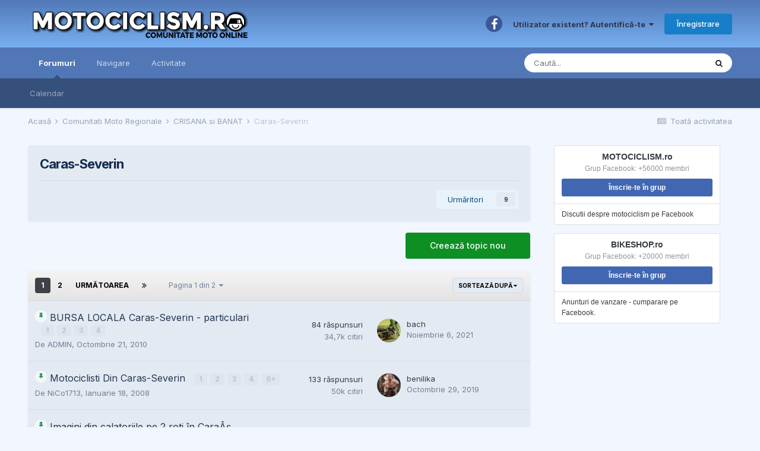

--- FILE ---
content_type: text/html;charset=UTF-8
request_url: https://motociclism.ro/forum/139-caras-severin/
body_size: 17747
content:
<!DOCTYPE html>
<html lang="ro-RO" dir="ltr">
	<head>
		<meta charset="utf-8">
		<title>Caras-Severin - MOTOCICLISM.ro</title>
		
			<script type="text/javascript">

  var _gaq = _gaq || [];
  _gaq.push(['_setAccount', 'UA-1117201-30']);
  _gaq.push(['_trackPageview']);

  (function() {
    var ga = document.createElement('script'); ga.type = 'text/javascript'; ga.async = true;
    ga.src = ('https:' == document.location.protocol ? 'https://ssl' : 'http://www') + '.google-analytics.com/ga.js';
    var s = document.getElementsByTagName('script')[0]; s.parentNode.insertBefore(ga, s);
  })();

</script>
		
		
		
		

	<meta name="viewport" content="width=device-width, initial-scale=1">


	
	
		<meta property="og:image" content="https://motociclism.ro/uploads/monthly_2018_11/motociclism_fb.png.5d2a68ef1dc591b24b67715f577e517e.png">
	


	<meta name="twitter:card" content="summary_large_image" />



	
		
	

	
		
			
				<meta name="description" content="">
			
		
	

	
		
			
				<meta property="og:title" content="Caras-Severin">
			
		
	

	
		
			
				<meta property="og:description" content="">
			
		
	

	
		
			
				<meta property="og:url" content="https://motociclism.ro/forum/139-caras-severin/">
			
		
	

	
		
			
				<meta property="og:site_name" content="MOTOCICLISM.ro">
			
		
	

	
		
			
				<meta property="og:locale" content="ro_RO">
			
		
	


	
		<link rel="canonical" href="https://motociclism.ro/forum/139-caras-severin/" />
	

	
		<link rel="next" href="https://motociclism.ro/forum/139-caras-severin/page/2/" />
	

	
		<link rel="last" href="https://motociclism.ro/forum/139-caras-severin/page/2/" />
	

<link rel="alternate" type="application/rss+xml" title="Caras-Severin ultimele topicuri" href="https://motociclism.ro/forum/139-caras-severin.xml/" />


<link rel="manifest" href="https://motociclism.ro/manifest.webmanifest/">
<meta name="msapplication-config" content="https://motociclism.ro/browserconfig.xml/">
<meta name="msapplication-starturl" content="/">
<meta name="application-name" content="MOTOCICLISM.ro">
<meta name="apple-mobile-web-app-title" content="MOTOCICLISM.ro">

	<meta name="theme-color" content="#689ada">










<link rel="preload" href="//motociclism.ro/applications/core/interface/font/fontawesome-webfont.woff2?v=4.7.0" as="font" crossorigin="anonymous">
		


	
		<link href="https://fonts.googleapis.com/css?family=Inter:300,300i,400,400i,500,700,700i" rel="stylesheet" referrerpolicy="origin">
	



	<link rel='stylesheet' href='https://motociclism.ro/uploads/css_built_1/341e4a57816af3ba440d891ca87450ff_framework.css?v=ecb59944451662272195' media='all'>

	<link rel='stylesheet' href='https://motociclism.ro/uploads/css_built_1/05e81b71abe4f22d6eb8d1a929494829_responsive.css?v=ecb59944451662272195' media='all'>

	<link rel='stylesheet' href='https://motociclism.ro/uploads/css_built_1/20446cf2d164adcc029377cb04d43d17_flags.css?v=ecb59944451662272195' media='all'>

	<link rel='stylesheet' href='https://motociclism.ro/uploads/css_built_1/90eb5adf50a8c640f633d47fd7eb1778_core.css?v=ecb59944451662272195' media='all'>

	<link rel='stylesheet' href='https://motociclism.ro/uploads/css_built_1/5a0da001ccc2200dc5625c3f3934497d_core_responsive.css?v=ecb59944451662272195' media='all'>

	<link rel='stylesheet' href='https://motociclism.ro/uploads/css_built_1/62e269ced0fdab7e30e026f1d30ae516_forums.css?v=ecb59944451662272195' media='all'>

	<link rel='stylesheet' href='https://motociclism.ro/uploads/css_built_1/76e62c573090645fb99a15a363d8620e_forums_responsive.css?v=ecb59944451662272195' media='all'>





<link rel='stylesheet' href='https://motociclism.ro/uploads/css_built_1/258adbb6e4f3e83cd3b355f84e3fa002_custom.css?v=ecb59944451662272195' media='all'>




		
		

	
	<link rel='shortcut icon' href='https://motociclism.ro/uploads/monthly_2018_11/motociclism_ico.ico.2fd07aacfdeb4df93e2b154cf8e4427a.ico' type="image/x-icon">

	</head>
	<body class='ipsApp ipsApp_front ipsJS_none ipsClearfix' data-controller='core.front.core.app' data-message="" data-pageApp='forums' data-pageLocation='front' data-pageModule='forums' data-pageController='forums' data-pageID='139'  >
		
		  <a href='#ipsLayout_mainArea' class='ipsHide' title='Mergi la conținutul principal de pe această pagină' accesskey='m'>Sari la conținut</a>
		<div id='ipsLayout_header' class='ipsClearfix'>
			





			<header>
				<div class='ipsLayout_container'>
					


<a href='https://motociclism.ro/' id='elLogo' accesskey='1'><img src="https://motociclism.ro/uploads/monthly_2019_04/8_logo_motociclism2016.png.fa845e73dbe9832f742a837fa5befad8.png" alt='MOTOCICLISM.ro'></a>

					
						

	<ul id='elUserNav' class='ipsList_inline cSignedOut ipsResponsive_showDesktop'>
		

	
		<li class='cUserNav_icon'>
			<a href='https://www.facebook.com/MOTOCICLISM.ro/' target='_blank' class='cShareLink cShareLink_facebook' rel='noopener noreferrer'><i class='fa fa-facebook'></i></a>
		</li>
	

		<li id='elSignInLink'>
			<a href='https://motociclism.ro/login/' data-ipsMenu-closeOnClick="false" data-ipsMenu id='elUserSignIn'>
				Utilizator existent? Autentifică-te &nbsp;<i class='fa fa-caret-down'></i>
			</a>
			
<div id='elUserSignIn_menu' class='ipsMenu ipsMenu_auto ipsHide'>
	<form accept-charset='utf-8' method='post' action='https://motociclism.ro/login/'>
		<input type="hidden" name="csrfKey" value="a35c7b1d6dda45573e648b888264b73b">
		<input type="hidden" name="ref" value="aHR0cHM6Ly9tb3RvY2ljbGlzbS5yby9mb3J1bS8xMzktY2FyYXMtc2V2ZXJpbi8=">
		<div data-role="loginForm">
			
			
			
				<div class='ipsColumns ipsColumns_noSpacing'>
					<div class='ipsColumn ipsColumn_wide' id='elUserSignIn_internal'>
						
<div class="ipsPad ipsForm ipsForm_vertical">
	<h4 class="ipsType_sectionHead">Autentificare</h4>
	<br><br>
	<ul class='ipsList_reset'>
		<li class="ipsFieldRow ipsFieldRow_noLabel ipsFieldRow_fullWidth">
			
			
				<input type="text" placeholder="Nume Utilizator" name="auth" autocomplete="username">
			
		</li>
		<li class="ipsFieldRow ipsFieldRow_noLabel ipsFieldRow_fullWidth">
			<input type="password" placeholder="Parolă" name="password" autocomplete="current-password">
		</li>
		<li class="ipsFieldRow ipsFieldRow_checkbox ipsClearfix">
			<span class="ipsCustomInput">
				<input type="checkbox" name="remember_me" id="remember_me_checkbox" value="1" checked aria-checked="true">
				<span></span>
			</span>
			<div class="ipsFieldRow_content">
				<label class="ipsFieldRow_label" for="remember_me_checkbox">Reține cont</label>
				<span class="ipsFieldRow_desc">Nu este recomandat pe PC-uri partajate</span>
			</div>
		</li>
		<li class="ipsFieldRow ipsFieldRow_fullWidth">
			<button type="submit" name="_processLogin" value="usernamepassword" class="ipsButton ipsButton_primary ipsButton_small" id="elSignIn_submit">Autentificare</button>
			
				<p class="ipsType_right ipsType_small">
					
						<a href='https://motociclism.ro/lostpassword/' data-ipsDialog data-ipsDialog-title='Ai uitat parola?'>
					
					Ai uitat parola?</a>
				</p>
			
		</li>
	</ul>
</div>
					</div>
					<div class='ipsColumn ipsColumn_wide'>
						<div class='ipsPadding' id='elUserSignIn_external'>
							<div class='ipsAreaBackground_light ipsPadding:half'>
								
									<p class='ipsType_reset ipsType_small ipsType_center'><strong>Sau autentifică-te cu unul din aceste servicii</strong></p>
								
								
									<div class='ipsType_center ipsMargin_top:half'>
										

<button type="submit" name="_processLogin" value="2" class='ipsButton ipsButton_verySmall ipsButton_fullWidth ipsSocial ipsSocial_facebook' style="background-color: #3a579a">
	
		<span class='ipsSocial_icon'>
			
				<i class='fa fa-facebook-official'></i>
			
		</span>
		<span class='ipsSocial_text'>Autentificare cu Facebook</span>
	
</button>
									</div>
								
									<div class='ipsType_center ipsMargin_top:half'>
										

<button type="submit" name="_processLogin" value="8" class='ipsButton ipsButton_verySmall ipsButton_fullWidth ipsSocial ipsSocial_google' style="background-color: #4285F4">
	
		<span class='ipsSocial_icon'>
			
				<i class='fa fa-google'></i>
			
		</span>
		<span class='ipsSocial_text'>Autentificare cu Google</span>
	
</button>
									</div>
								
							</div>
						</div>
					</div>
				</div>
			
		</div>
	</form>
</div>
		</li>
		
			<li>
				
					<a href='https://motociclism.ro/register/' data-ipsDialog data-ipsDialog-size='narrow' data-ipsDialog-title='Înregistrare' id='elRegisterButton' class='ipsButton ipsButton_normal ipsButton_primary'>Înregistrare</a>
				
			</li>
		
	</ul>

						
<ul class='ipsMobileHamburger ipsList_reset ipsResponsive_hideDesktop'>
	<li data-ipsDrawer data-ipsDrawer-drawerElem='#elMobileDrawer'>
		<a href='#'>
			
			
				
			
			
			
			<i class='fa fa-navicon'></i>
		</a>
	</li>
</ul>
					
				</div>
			</header>
			

	<nav data-controller='core.front.core.navBar' class=' ipsResponsive_showDesktop'>
		<div class='ipsNavBar_primary ipsLayout_container '>
			<ul data-role="primaryNavBar" class='ipsClearfix'>
				


	
		
		
			
		
		<li class='ipsNavBar_active' data-active id='elNavSecondary_10' data-role="navBarItem" data-navApp="forums" data-navExt="Forums">
			
			
				<a href="https://motociclism.ro"  data-navItem-id="10" data-navDefault>
					Forumuri<span class='ipsNavBar_active__identifier'></span>
				</a>
			
			
				<ul class='ipsNavBar_secondary ' data-role='secondaryNavBar'>
					


	
	

	
		
		
		<li  id='elNavSecondary_11' data-role="navBarItem" data-navApp="calendar" data-navExt="Calendar">
			
			
				<a href="https://motociclism.ro/calendar/"  data-navItem-id="11" >
					Calendar<span class='ipsNavBar_active__identifier'></span>
				</a>
			
			
		</li>
	
	

					<li class='ipsHide' id='elNavigationMore_10' data-role='navMore'>
						<a href='#' data-ipsMenu data-ipsMenu-appendTo='#elNavigationMore_10' id='elNavigationMore_10_dropdown'>Mai Mult <i class='fa fa-caret-down'></i></a>
						<ul class='ipsHide ipsMenu ipsMenu_auto' id='elNavigationMore_10_dropdown_menu' data-role='moreDropdown'></ul>
					</li>
				</ul>
			
		</li>
	
	

	
		
		
		<li  id='elNavSecondary_1' data-role="navBarItem" data-navApp="core" data-navExt="CustomItem">
			
			
				<a href="https://motociclism.ro"  data-navItem-id="1" >
					Navigare<span class='ipsNavBar_active__identifier'></span>
				</a>
			
			
				<ul class='ipsNavBar_secondary ipsHide' data-role='secondaryNavBar'>
					


	
	

	
		
		
		<li  id='elNavSecondary_13' data-role="navBarItem" data-navApp="core" data-navExt="StaffDirectory">
			
			
				<a href="https://motociclism.ro/staff/"  data-navItem-id="13" >
					Personal<span class='ipsNavBar_active__identifier'></span>
				</a>
			
			
		</li>
	
	

	
		
		
		<li  id='elNavSecondary_14' data-role="navBarItem" data-navApp="core" data-navExt="OnlineUsers">
			
			
				<a href="https://motociclism.ro/online/"  data-navItem-id="14" >
					Utilizatori conectați<span class='ipsNavBar_active__identifier'></span>
				</a>
			
			
		</li>
	
	

	
	

					<li class='ipsHide' id='elNavigationMore_1' data-role='navMore'>
						<a href='#' data-ipsMenu data-ipsMenu-appendTo='#elNavigationMore_1' id='elNavigationMore_1_dropdown'>Mai Mult <i class='fa fa-caret-down'></i></a>
						<ul class='ipsHide ipsMenu ipsMenu_auto' id='elNavigationMore_1_dropdown_menu' data-role='moreDropdown'></ul>
					</li>
				</ul>
			
		</li>
	
	

	
	

	
	

	
		
		
		<li  id='elNavSecondary_2' data-role="navBarItem" data-navApp="core" data-navExt="CustomItem">
			
			
				<a href="https://motociclism.ro/discover/"  data-navItem-id="2" >
					Activitate<span class='ipsNavBar_active__identifier'></span>
				</a>
			
			
				<ul class='ipsNavBar_secondary ipsHide' data-role='secondaryNavBar'>
					


	
		
		
		<li  id='elNavSecondary_4' data-role="navBarItem" data-navApp="core" data-navExt="AllActivity">
			
			
				<a href="https://motociclism.ro/discover/"  data-navItem-id="4" >
					Toată activitatea <span class='ipsNavBar_active__identifier'></span>
				</a>
			
			
		</li>
	
	

	
	

	
		
		
		<li  id='elNavSecondary_8' data-role="navBarItem" data-navApp="core" data-navExt="Search">
			
			
				<a href="https://motociclism.ro/search/"  data-navItem-id="8" >
					Caută<span class='ipsNavBar_active__identifier'></span>
				</a>
			
			
		</li>
	
	

	
		
		
		<li  id='elNavSecondary_9' data-role="navBarItem" data-navApp="core" data-navExt="Promoted">
			
			
				<a href="https://motociclism.ro/ourpicks/"  data-navItem-id="9" >
					Sugestiile Noastre<span class='ipsNavBar_active__identifier'></span>
				</a>
			
			
		</li>
	
	

					<li class='ipsHide' id='elNavigationMore_2' data-role='navMore'>
						<a href='#' data-ipsMenu data-ipsMenu-appendTo='#elNavigationMore_2' id='elNavigationMore_2_dropdown'>Mai Mult <i class='fa fa-caret-down'></i></a>
						<ul class='ipsHide ipsMenu ipsMenu_auto' id='elNavigationMore_2_dropdown_menu' data-role='moreDropdown'></ul>
					</li>
				</ul>
			
		</li>
	
	

				<li class='ipsHide' id='elNavigationMore' data-role='navMore'>
					<a href='#' data-ipsMenu data-ipsMenu-appendTo='#elNavigationMore' id='elNavigationMore_dropdown'>Mai Mult</a>
					<ul class='ipsNavBar_secondary ipsHide' data-role='secondaryNavBar'>
						<li class='ipsHide' id='elNavigationMore_more' data-role='navMore'>
							<a href='#' data-ipsMenu data-ipsMenu-appendTo='#elNavigationMore_more' id='elNavigationMore_more_dropdown'>Mai Mult <i class='fa fa-caret-down'></i></a>
							<ul class='ipsHide ipsMenu ipsMenu_auto' id='elNavigationMore_more_dropdown_menu' data-role='moreDropdown'></ul>
						</li>
					</ul>
				</li>
			</ul>
			

	<div id="elSearchWrapper">
		<div id='elSearch' data-controller="core.front.core.quickSearch">
			<form accept-charset='utf-8' action='//motociclism.ro/search/?do=quicksearch' method='post'>
                <input type='search' id='elSearchField' placeholder='Caută...' name='q' autocomplete='off' aria-label='Caută'>
                <details class='cSearchFilter'>
                    <summary class='cSearchFilter__text'></summary>
                    <ul class='cSearchFilter__menu'>
                        
                        <li><label><input type="radio" name="type" value="all" ><span class='cSearchFilter__menuText'>Oriunde</span></label></li>
                        
                            
                                <li><label><input type="radio" name="type" value='contextual_{&quot;type&quot;:&quot;forums_topic&quot;,&quot;nodes&quot;:139}' checked><span class='cSearchFilter__menuText'>Acest Forum</span></label></li>
                            
                        
                        
                            <li><label><input type="radio" name="type" value="core_statuses_status"><span class='cSearchFilter__menuText'>Actualizări Status</span></label></li>
                        
                            <li><label><input type="radio" name="type" value="forums_topic"><span class='cSearchFilter__menuText'>Topicuri</span></label></li>
                        
                            <li><label><input type="radio" name="type" value="calendar_event"><span class='cSearchFilter__menuText'>Evenimente</span></label></li>
                        
                            <li><label><input type="radio" name="type" value="core_members"><span class='cSearchFilter__menuText'>Membri</span></label></li>
                        
                    </ul>
                </details>
				<button class='cSearchSubmit' type="submit" aria-label='Caută'><i class="fa fa-search"></i></button>
			</form>
		</div>
	</div>

		</div>
	</nav>

			
<ul id='elMobileNav' class='ipsResponsive_hideDesktop' data-controller='core.front.core.mobileNav'>
	
		
			
			
				
				
			
				
					<li id='elMobileBreadcrumb'>
						<a href='https://motociclism.ro/forum/186-crisana-si-banat/'>
							<span>CRISANA si BANAT</span>
						</a>
					</li>
				
				
			
				
				
			
		
	
	
	
	<li >
		<a data-action="defaultStream" href='https://motociclism.ro/discover/'><i class="fa fa-newspaper-o" aria-hidden="true"></i></a>
	</li>

	

	
		<li class='ipsJS_show'>
			<a href='https://motociclism.ro/search/'><i class='fa fa-search'></i></a>
		</li>
	
</ul>
		</div>
		<main id='ipsLayout_body' class='ipsLayout_container'>
			<div id='ipsLayout_contentArea'>
				<div id='ipsLayout_contentWrapper'>
					
<nav class='ipsBreadcrumb ipsBreadcrumb_top ipsFaded_withHover'>
	

	<ul class='ipsList_inline ipsPos_right'>
		
		<li >
			<a data-action="defaultStream" class='ipsType_light '  href='https://motociclism.ro/discover/'><i class="fa fa-newspaper-o" aria-hidden="true"></i> <span>Toată activitatea </span></a>
		</li>
		
	</ul>

	<ul data-role="breadcrumbList">
		<li>
			<a title="Acasă" href='https://motociclism.ro/'>
				<span>Acasă <i class='fa fa-angle-right'></i></span>
			</a>
		</li>
		
		
			<li>
				
					<a href='https://motociclism.ro/forum/152-comunitati-moto-regionale/'>
						<span>Comunitati Moto Regionale <i class='fa fa-angle-right' aria-hidden="true"></i></span>
					</a>
				
			</li>
		
			<li>
				
					<a href='https://motociclism.ro/forum/186-crisana-si-banat/'>
						<span>CRISANA si BANAT <i class='fa fa-angle-right' aria-hidden="true"></i></span>
					</a>
				
			</li>
		
			<li>
				
					Caras-Severin
				
			</li>
		
	</ul>
</nav>
					
					<div id='ipsLayout_mainArea'>
						
						
						
						

	




						




	
	<div class="ipsPageHeader  ipsBox ipsResponsive_pull ipsPadding ipsClearfix" >
		<header>
			
			<h1 class="ipsType_pageTitle">Caras-Severin</h1>
			
				



<div class='ipsType_richText ipsType_normal' data-controller='core.front.core.lightboxedImages' >

</div>

			
			
			
				<hr class='ipsHr ipsResponsive_hidePhone' />
				<div class='ipsClearfix ipsResponsive_hidePhone'>
					<div class='ipsPos_right'>

<div data-followApp='forums' data-followArea='forum' data-followID='139' data-controller='core.front.core.followButton'>
	

	<a href='https://motociclism.ro/login/' rel="nofollow" class="ipsFollow ipsPos_middle ipsButton ipsButton_light ipsButton_verySmall " data-role="followButton" data-ipsTooltip title='Autentifică-te pentru a urmări asta'>
		<span>Urmăritori</span>
		<span class='ipsCommentCount'>9</span>
	</a>

</div></div>
				</div>
			
		</header>
	</div>
	
	

<div data-controller='forums.front.forum.forumPage'>
	<ul class="ipsToolList ipsToolList_horizontal ipsToolList_horizontal--flex ipsClearfix ipsSpacer_both">
		

	<li class='ipsToolList_primaryAction'>
		
			<a class="ipsButton ipsButton_medium ipsButton_important ipsButton_fullWidth" href="https://motociclism.ro/forum/139-caras-severin/?do=add" title='Creează un nou topic în acest forum' rel='nofollow noindex'>Creează topic nou</a>
		
	</li>






	</ul>
	
<div class='ipsBox ipsResponsive_pull' data-baseurl='https://motociclism.ro/forum/139-caras-severin/' data-resort='listResort' data-tableID='topics'  data-controller='core.global.core.table'>
	
		<h2 class='ipsType_sectionTitle ipsHide ipsType_medium ipsType_reset ipsClear'>21 topicuri în acest forum</h2>
	

	
	<div class="ipsButtonBar ipsPad_half ipsClearfix ipsClear">
		

		<ul class="ipsButtonRow ipsPos_right ipsClearfix">
			
				<li>
					<a href="#elSortByMenu_menu" id="elSortByMenu_52768e8c3c5f21fbc4f87675a7f44ebd" data-role='sortButton' data-ipsMenu data-ipsMenu-activeClass="ipsButtonRow_active" data-ipsMenu-selectable="radio">Sortează după <i class="fa fa-caret-down"></i></a>
					<ul class="ipsMenu ipsMenu_auto ipsMenu_withStem ipsMenu_selectable ipsHide" id="elSortByMenu_52768e8c3c5f21fbc4f87675a7f44ebd_menu">
						
						
							<li class="ipsMenu_item ipsMenu_itemChecked" data-ipsMenuValue="last_post" data-sortDirection='desc'><a href="https://motociclism.ro/forum/139-caras-severin/?sortby=last_post&amp;sortdirection=desc" rel="nofollow">Actualizate recent</a></li>
						
							<li class="ipsMenu_item " data-ipsMenuValue="title" data-sortDirection='asc'><a href="https://motociclism.ro/forum/139-caras-severin/?sortby=title&amp;sortdirection=asc" rel="nofollow">Titlu</a></li>
						
							<li class="ipsMenu_item " data-ipsMenuValue="start_date" data-sortDirection='desc'><a href="https://motociclism.ro/forum/139-caras-severin/?sortby=start_date&amp;sortdirection=desc" rel="nofollow">Dată creare</a></li>
						
							<li class="ipsMenu_item " data-ipsMenuValue="views" data-sortDirection='desc'><a href="https://motociclism.ro/forum/139-caras-severin/?sortby=views&amp;sortdirection=desc" rel="nofollow">Cel mai citit</a></li>
						
							<li class="ipsMenu_item " data-ipsMenuValue="posts" data-sortDirection='desc'><a href="https://motociclism.ro/forum/139-caras-severin/?sortby=posts&amp;sortdirection=desc" rel="nofollow">Cele mai multe răspunsuri</a></li>
						
						
							<li class="ipsMenu_item " data-noSelect="true">
								<a href='https://motociclism.ro/forum/139-caras-severin/?advancedSearchForm=1&amp;sortby=forums_topics.last_post&amp;sortdirection=DESC' rel="nofollow" data-ipsDialog data-ipsDialog-title='Sortare personalizată'>Personalizat</a>
							</li>
						
					</ul>
				</li>
			
				
		</ul>
		


		<div data-role="tablePagination" >
			


	
	<ul class='ipsPagination' id='elPagination_d4855bcca480f895aaddd0a89428bb9a_900405173' data-ipsPagination-seoPagination='true' data-pages='2' data-ipsPagination  data-ipsPagination-pages="2" data-ipsPagination-perPage='20'>
		
			
				<li class='ipsPagination_first ipsPagination_inactive'><a href='https://motociclism.ro/forum/139-caras-severin/' rel="first" data-page='1' data-ipsTooltip title='Prima pagină'><i class='fa fa-angle-double-left'></i></a></li>
				<li class='ipsPagination_prev ipsPagination_inactive'><a href='https://motociclism.ro/forum/139-caras-severin/' rel="prev" data-page='0' data-ipsTooltip title='Pagina precedentă'>Anterioară</a></li>
			
			<li class='ipsPagination_page ipsPagination_active'><a href='https://motociclism.ro/forum/139-caras-severin/' data-page='1'>1</a></li>
			
				
					<li class='ipsPagination_page'><a href='https://motociclism.ro/forum/139-caras-severin/page/2/' data-page='2'>2</a></li>
				
				<li class='ipsPagination_next'><a href='https://motociclism.ro/forum/139-caras-severin/page/2/' rel="next" data-page='2' data-ipsTooltip title='Pagina următoare'>Următoarea</a></li>
				<li class='ipsPagination_last'><a href='https://motociclism.ro/forum/139-caras-severin/page/2/' rel="last" data-page='2' data-ipsTooltip title='Ultima pagină'><i class='fa fa-angle-double-right'></i></a></li>
			
			
				<li class='ipsPagination_pageJump'>
					<a href='#' data-ipsMenu data-ipsMenu-closeOnClick='false' data-ipsMenu-appendTo='#elPagination_d4855bcca480f895aaddd0a89428bb9a_900405173' id='elPagination_d4855bcca480f895aaddd0a89428bb9a_900405173_jump'>Pagina 1 din 2 &nbsp;<i class='fa fa-caret-down'></i></a>
					<div class='ipsMenu ipsMenu_narrow ipsPadding ipsHide' id='elPagination_d4855bcca480f895aaddd0a89428bb9a_900405173_jump_menu'>
						<form accept-charset='utf-8' method='post' action='https://motociclism.ro/forum/139-caras-severin/' data-role="pageJump" data-baseUrl='#'>
							<ul class='ipsForm ipsForm_horizontal'>
								<li class='ipsFieldRow'>
									<input type='number' min='1' max='2' placeholder='Număr pagină' class='ipsField_fullWidth' name='page'>
								</li>
								<li class='ipsFieldRow ipsFieldRow_fullWidth'>
									<input type='submit' class='ipsButton_fullWidth ipsButton ipsButton_verySmall ipsButton_primary' value='Aplică'>
								</li>
							</ul>
						</form>
					</div>
				</li>
			
		
	</ul>

		</div>
	</div>
	
	
		
			<ol class='ipsClear ipsDataList cForumTopicTable  cTopicList ' id='elTable_52768e8c3c5f21fbc4f87675a7f44ebd' data-role="tableRows">
				


	
	

	
	

	
	

	
	

	
	

	
	

	
	

	
	

	
	

	
	

	
	

	
	

	
	

	
	

	
	

	
	

	
	

	
	

	
	

	
	


	
	
		
		
		
		
			<li class="ipsDataItem ipsDataItem_responsivePhoto     " data-rowID='596895' data-location='' data-controller='forums.front.forum.topicRow'>
				
				<div class='ipsDataItem_main'>
					
					<h4 class='ipsDataItem_title ipsContained_container'>
						
						
						
						

						
						
						
                            							
							
								<span><span class="ipsBadge ipsBadge_icon ipsBadge_small ipsBadge_positive" data-ipsTooltip title='Important'><i class='fa fa-thumb-tack'></i></span></span>
							
							
						
										
												

						<span class='ipsType_break ipsContained'>
							<a href='https://motociclism.ro/topic/596895-bursa-locala-caras-severin-particulari/' class='' title='BURSA LOCALA Caras-Severin - particulari '  data-ipsHover data-ipsHover-target='https://motociclism.ro/topic/596895-bursa-locala-caras-severin-particulari/?preview=1' data-ipsHover-timeout='1.5'>
								<span>
									BURSA LOCALA Caras-Severin - particulari
								</span>
							</a>
						</span>
						
							

	<span class='ipsPagination ipsPagination_mini' id='elPagination_d93727b8377392d0e44d527bb46647b7'>
		
			<span class='ipsPagination_page'><a href='https://motociclism.ro/topic/596895-bursa-locala-caras-severin-particulari/#comments' data-ipsTooltip title='Mergi la pagina 1'>1</a></span>
		
			<span class='ipsPagination_page'><a href='https://motociclism.ro/topic/596895-bursa-locala-caras-severin-particulari/page/2/#comments' data-ipsTooltip title='Mergi la pagina 2'>2</a></span>
		
			<span class='ipsPagination_page'><a href='https://motociclism.ro/topic/596895-bursa-locala-caras-severin-particulari/page/3/#comments' data-ipsTooltip title='Mergi la pagina 3'>3</a></span>
		
			<span class='ipsPagination_page'><a href='https://motociclism.ro/topic/596895-bursa-locala-caras-severin-particulari/page/4/#comments' data-ipsTooltip title='Mergi la pagina 4'>4</a></span>
		
		
	</span>

						
					</h4>
					<span data-role="activeUsers"></span>
					<div class='ipsDataItem_meta ipsType_reset ipsType_light ipsType_blendLinks'>
						<span>
							De 


<a href='https://motociclism.ro/profile/3544-admin/' rel="nofollow" data-ipsHover data-ipsHover-width='370' data-ipsHover-target='https://motociclism.ro/profile/3544-admin/?do=hovercard&amp;referrer=https%253A%252F%252Fmotociclism.ro%252Fforum%252F139-caras-severin%252F' title="Mergi la profilul lui ADMIN " class="ipsType_break">ADMIN</a>, 
						</span><time datetime='2010-10-21T22:19:15Z' title='21.10.2010 22:19 ' data-short='15 ani'>Octombrie 21, 2010</time>
						
						
					</div>
				</div>
				<ul class='ipsDataItem_stats'>
					
					
						<li  data-statType='forums_comments'>
							<span class='ipsDataItem_stats_number'>84</span>
							<span class='ipsDataItem_stats_type'> răspunsuri</span>
							
						</li>
					
						<li class='ipsType_light' data-statType='num_views'>
							<span class='ipsDataItem_stats_number'>34,7k</span>
							<span class='ipsDataItem_stats_type'> citiri </span>
							
						</li>
					
					
				</ul>
				<ul class='ipsDataItem_lastPoster ipsDataItem_withPhoto ipsType_blendLinks'>
					<li>
						
							


	<a href="https://motociclism.ro/profile/21334-bach/" rel="nofollow" data-ipsHover data-ipsHover-width="370" data-ipsHover-target="https://motociclism.ro/profile/21334-bach/?do=hovercard" class="ipsUserPhoto ipsUserPhoto_tiny" title="Mergi la profilul lui bach ">
		<img src='https://motociclism.ro/uploads/profile/photo-thumb-21334.jpg' alt='bach' loading="lazy">
	</a>

						
					</li>
					<li>
						
							
								


<a href='https://motociclism.ro/profile/21334-bach/' rel="nofollow" data-ipsHover data-ipsHover-width='370' data-ipsHover-target='https://motociclism.ro/profile/21334-bach/?do=hovercard&amp;referrer=https%253A%252F%252Fmotociclism.ro%252Fforum%252F139-caras-severin%252F' title="Mergi la profilul lui bach " class="ipsType_break">bach</a>
							
						
					</li>
					<li class="ipsType_light">
						<a href='https://motociclism.ro/topic/596895-bursa-locala-caras-severin-particulari/' title='Go to last post' class='ipsType_blendLinks'>
							<time datetime='2021-11-06T18:54:53Z' title='06.11.2021 18:54 ' data-short='4 ani'>Noiembrie 6, 2021</time>
						</a>
					</li>
				</ul>
				
			</li>
		
	
		
		
		
		
			<li class="ipsDataItem ipsDataItem_responsivePhoto     " data-rowID='166516' data-location='' data-controller='forums.front.forum.topicRow'>
				
				<div class='ipsDataItem_main'>
					
					<h4 class='ipsDataItem_title ipsContained_container'>
						
						
						
						

						
						
						
                            							
							
								<span><span class="ipsBadge ipsBadge_icon ipsBadge_small ipsBadge_positive" data-ipsTooltip title='Important'><i class='fa fa-thumb-tack'></i></span></span>
							
							
						
										
												

						<span class='ipsType_break ipsContained'>
							<a href='https://motociclism.ro/topic/166516-motociclisti-din-caras-severin/' class='' title='Motociclisti Din Caras-Severin '  data-ipsHover data-ipsHover-target='https://motociclism.ro/topic/166516-motociclisti-din-caras-severin/?preview=1' data-ipsHover-timeout='1.5'>
								<span>
									Motociclisti Din Caras-Severin
								</span>
							</a>
						</span>
						
							

	<span class='ipsPagination ipsPagination_mini' id='elPagination_955164e33c3ba29ea053a5fbc7ad4166'>
		
			<span class='ipsPagination_page'><a href='https://motociclism.ro/topic/166516-motociclisti-din-caras-severin/#comments' data-ipsTooltip title='Mergi la pagina 1'>1</a></span>
		
			<span class='ipsPagination_page'><a href='https://motociclism.ro/topic/166516-motociclisti-din-caras-severin/page/2/#comments' data-ipsTooltip title='Mergi la pagina 2'>2</a></span>
		
			<span class='ipsPagination_page'><a href='https://motociclism.ro/topic/166516-motociclisti-din-caras-severin/page/3/#comments' data-ipsTooltip title='Mergi la pagina 3'>3</a></span>
		
			<span class='ipsPagination_page'><a href='https://motociclism.ro/topic/166516-motociclisti-din-caras-severin/page/4/#comments' data-ipsTooltip title='Mergi la pagina 4'>4</a></span>
		
		
			<span class='ipsPagination_last'><a href='https://motociclism.ro/topic/166516-motociclisti-din-caras-severin/page/6/#comments' data-ipsTooltip title='Ultima pagină'>6 <i class='fa fa-caret-right'></i></a></span>
		
	</span>

						
					</h4>
					<span data-role="activeUsers"></span>
					<div class='ipsDataItem_meta ipsType_reset ipsType_light ipsType_blendLinks'>
						<span>
							De 


<a href='https://motociclism.ro/profile/13085-nico1713/' rel="nofollow" data-ipsHover data-ipsHover-width='370' data-ipsHover-target='https://motociclism.ro/profile/13085-nico1713/?do=hovercard&amp;referrer=https%253A%252F%252Fmotociclism.ro%252Fforum%252F139-caras-severin%252F' title="Mergi la profilul lui NiCo1713 " class="ipsType_break">NiCo1713</a>, 
						</span><time datetime='2008-01-18T16:21:09Z' title='18.01.2008 16:21 ' data-short='18 ani'>Ianuarie 18, 2008</time>
						
						
					</div>
				</div>
				<ul class='ipsDataItem_stats'>
					
					
						<li  data-statType='forums_comments'>
							<span class='ipsDataItem_stats_number'>133</span>
							<span class='ipsDataItem_stats_type'> răspunsuri</span>
							
						</li>
					
						<li class='ipsType_light' data-statType='num_views'>
							<span class='ipsDataItem_stats_number'>50k</span>
							<span class='ipsDataItem_stats_type'> citiri </span>
							
						</li>
					
					
				</ul>
				<ul class='ipsDataItem_lastPoster ipsDataItem_withPhoto ipsType_blendLinks'>
					<li>
						
							


	<a href="https://motociclism.ro/profile/101999-benilika/" rel="nofollow" data-ipsHover data-ipsHover-width="370" data-ipsHover-target="https://motociclism.ro/profile/101999-benilika/?do=hovercard" class="ipsUserPhoto ipsUserPhoto_tiny" title="Mergi la profilul lui benilika ">
		<img src='https://motociclism.ro/uploads/monthly_2020_10/imported-photo-101999.thumb.jpeg.55ec9de2eb342aed59693561daa91e99.jpeg' alt='benilika' loading="lazy">
	</a>

						
					</li>
					<li>
						
							
								


<a href='https://motociclism.ro/profile/101999-benilika/' rel="nofollow" data-ipsHover data-ipsHover-width='370' data-ipsHover-target='https://motociclism.ro/profile/101999-benilika/?do=hovercard&amp;referrer=https%253A%252F%252Fmotociclism.ro%252Fforum%252F139-caras-severin%252F' title="Mergi la profilul lui benilika " class="ipsType_break">benilika</a>
							
						
					</li>
					<li class="ipsType_light">
						<a href='https://motociclism.ro/topic/166516-motociclisti-din-caras-severin/' title='Go to last post' class='ipsType_blendLinks'>
							<time datetime='2019-10-29T07:37:39Z' title='29.10.2019 07:37 ' data-short='6 ani'>Octombrie 29, 2019</time>
						</a>
					</li>
				</ul>
				
			</li>
		
	
		
		
		
		
			<li class="ipsDataItem ipsDataItem_responsivePhoto     " data-rowID='358984' data-location='' data-controller='forums.front.forum.topicRow'>
				
				<div class='ipsDataItem_main'>
					
					<h4 class='ipsDataItem_title ipsContained_container'>
						
						
						
						

						
						
						
                            							
							
								<span><span class="ipsBadge ipsBadge_icon ipsBadge_small ipsBadge_positive" data-ipsTooltip title='Important'><i class='fa fa-thumb-tack'></i></span></span>
							
							
						
										
												

						<span class='ipsType_break ipsContained'>
							<a href='https://motociclism.ro/topic/358984-imagini-din-calatoriile-pe-2-roti-%C3%AEn-cara%C3%A2%C5%9F/' class='' title='Imagini din calatoriile pe 2 roti în CaraÂş '  data-ipsHover data-ipsHover-target='https://motociclism.ro/topic/358984-imagini-din-calatoriile-pe-2-roti-%C3%AEn-cara%C3%A2%C5%9F/?preview=1' data-ipsHover-timeout='1.5'>
								<span>
									Imagini din calatoriile pe 2 roti în CaraÂş
								</span>
							</a>
						</span>
						
							

	<span class='ipsPagination ipsPagination_mini' id='elPagination_13502f7f00019cf3c2d7d10a12b1bbc4'>
		
			<span class='ipsPagination_page'><a href='https://motociclism.ro/topic/358984-imagini-din-calatoriile-pe-2-roti-%C3%AEn-cara%C3%A2%C5%9F/#comments' data-ipsTooltip title='Mergi la pagina 1'>1</a></span>
		
			<span class='ipsPagination_page'><a href='https://motociclism.ro/topic/358984-imagini-din-calatoriile-pe-2-roti-%C3%AEn-cara%C3%A2%C5%9F/page/2/#comments' data-ipsTooltip title='Mergi la pagina 2'>2</a></span>
		
			<span class='ipsPagination_page'><a href='https://motociclism.ro/topic/358984-imagini-din-calatoriile-pe-2-roti-%C3%AEn-cara%C3%A2%C5%9F/page/3/#comments' data-ipsTooltip title='Mergi la pagina 3'>3</a></span>
		
			<span class='ipsPagination_page'><a href='https://motociclism.ro/topic/358984-imagini-din-calatoriile-pe-2-roti-%C3%AEn-cara%C3%A2%C5%9F/page/4/#comments' data-ipsTooltip title='Mergi la pagina 4'>4</a></span>
		
		
			<span class='ipsPagination_last'><a href='https://motociclism.ro/topic/358984-imagini-din-calatoriile-pe-2-roti-%C3%AEn-cara%C3%A2%C5%9F/page/7/#comments' data-ipsTooltip title='Ultima pagină'>7 <i class='fa fa-caret-right'></i></a></span>
		
	</span>

						
					</h4>
					<span data-role="activeUsers"></span>
					<div class='ipsDataItem_meta ipsType_reset ipsType_light ipsType_blendLinks'>
						<span>
							De 


<a href='https://motociclism.ro/profile/44581-djsven/' rel="nofollow" data-ipsHover data-ipsHover-width='370' data-ipsHover-target='https://motociclism.ro/profile/44581-djsven/?do=hovercard&amp;referrer=https%253A%252F%252Fmotociclism.ro%252Fforum%252F139-caras-severin%252F' title="Mergi la profilul lui DJsven " class="ipsType_break">DJsven</a>, 
						</span><time datetime='2009-05-10T20:44:25Z' title='10.05.2009 20:44 ' data-short='16 ani'>Mai 10, 2009</time>
						
						
					</div>
				</div>
				<ul class='ipsDataItem_stats'>
					
					
						<li  data-statType='forums_comments'>
							<span class='ipsDataItem_stats_number'>168</span>
							<span class='ipsDataItem_stats_type'> răspunsuri</span>
							
						</li>
					
						<li class='ipsType_light' data-statType='num_views'>
							<span class='ipsDataItem_stats_number'>50,7k</span>
							<span class='ipsDataItem_stats_type'> citiri </span>
							
						</li>
					
					
				</ul>
				<ul class='ipsDataItem_lastPoster ipsDataItem_withPhoto ipsType_blendLinks'>
					<li>
						
							


	<a href="https://motociclism.ro/profile/46352-nelutu_10pin/" rel="nofollow" data-ipsHover data-ipsHover-width="370" data-ipsHover-target="https://motociclism.ro/profile/46352-nelutu_10pin/?do=hovercard" class="ipsUserPhoto ipsUserPhoto_tiny" title="Mergi la profilul lui nelutu_10pin ">
		<img src='https://motociclism.ro/uploads/profile/photo-thumb-46352.jpg' alt='nelutu_10pin' loading="lazy">
	</a>

						
					</li>
					<li>
						
							
								


<a href='https://motociclism.ro/profile/46352-nelutu_10pin/' rel="nofollow" data-ipsHover data-ipsHover-width='370' data-ipsHover-target='https://motociclism.ro/profile/46352-nelutu_10pin/?do=hovercard&amp;referrer=https%253A%252F%252Fmotociclism.ro%252Fforum%252F139-caras-severin%252F' title="Mergi la profilul lui nelutu_10pin " class="ipsType_break">nelutu_10pin</a>
							
						
					</li>
					<li class="ipsType_light">
						<a href='https://motociclism.ro/topic/358984-imagini-din-calatoriile-pe-2-roti-%C3%AEn-cara%C3%A2%C5%9F/' title='Go to last post' class='ipsType_blendLinks'>
							<time datetime='2015-10-28T19:42:56Z' title='28.10.2015 19:42 ' data-short='10 ani'>Octombrie 28, 2015</time>
						</a>
					</li>
				</ul>
				
			</li>
		
	
		
		
		
		
			<li class="ipsDataItem ipsDataItem_responsivePhoto     " data-rowID='680433' data-location='' data-controller='forums.front.forum.topicRow'>
				
				<div class='ipsDataItem_main'>
					
					<h4 class='ipsDataItem_title ipsContained_container'>
						
						
						
						

						
						
						
										
												

						<span class='ipsType_break ipsContained'>
							<a href='https://motociclism.ro/topic/680433-oferta-garaje-resita/' class='' title='Oferta Garaje Resita '  data-ipsHover data-ipsHover-target='https://motociclism.ro/topic/680433-oferta-garaje-resita/?preview=1' data-ipsHover-timeout='1.5'>
								<span>
									Oferta Garaje Resita
								</span>
							</a>
						</span>
						
					</h4>
					<span data-role="activeUsers"></span>
					<div class='ipsDataItem_meta ipsType_reset ipsType_light ipsType_blendLinks'>
						<span>
							De 


<a href='https://motociclism.ro/profile/40610-garcya/' rel="nofollow" data-ipsHover data-ipsHover-width='370' data-ipsHover-target='https://motociclism.ro/profile/40610-garcya/?do=hovercard&amp;referrer=https%253A%252F%252Fmotociclism.ro%252Fforum%252F139-caras-severin%252F' title="Mergi la profilul lui Garcya " class="ipsType_break">Garcya</a>, 
						</span><time datetime='2012-07-05T08:48:21Z' title='05.07.2012 08:48 ' data-short='13 ani'>Iulie 5, 2012</time>
						
						
					</div>
				</div>
				<ul class='ipsDataItem_stats'>
					
					
						<li  data-statType='forums_comments'>
							<span class='ipsDataItem_stats_number'>21</span>
							<span class='ipsDataItem_stats_type'> răspunsuri</span>
							
						</li>
					
						<li class='ipsType_light' data-statType='num_views'>
							<span class='ipsDataItem_stats_number'>10,7k</span>
							<span class='ipsDataItem_stats_type'> citiri </span>
							
						</li>
					
					
				</ul>
				<ul class='ipsDataItem_lastPoster ipsDataItem_withPhoto ipsType_blendLinks'>
					<li>
						
							


	<a href="https://motociclism.ro/profile/111956-alf78/" rel="nofollow" data-ipsHover data-ipsHover-width="370" data-ipsHover-target="https://motociclism.ro/profile/111956-alf78/?do=hovercard" class="ipsUserPhoto ipsUserPhoto_tiny" title="Mergi la profilul lui alF78 ">
		<img src='data:image/svg+xml,%3Csvg%20xmlns%3D%22http%3A%2F%2Fwww.w3.org%2F2000%2Fsvg%22%20viewBox%3D%220%200%201024%201024%22%20style%3D%22background%3A%23c4627b%22%3E%3Cg%3E%3Ctext%20text-anchor%3D%22middle%22%20dy%3D%22.35em%22%20x%3D%22512%22%20y%3D%22512%22%20fill%3D%22%23ffffff%22%20font-size%3D%22700%22%20font-family%3D%22-apple-system%2C%20BlinkMacSystemFont%2C%20Roboto%2C%20Helvetica%2C%20Arial%2C%20sans-serif%22%3EA%3C%2Ftext%3E%3C%2Fg%3E%3C%2Fsvg%3E' alt='alF78' loading="lazy">
	</a>

						
					</li>
					<li>
						
							
								


<a href='https://motociclism.ro/profile/111956-alf78/' rel="nofollow" data-ipsHover data-ipsHover-width='370' data-ipsHover-target='https://motociclism.ro/profile/111956-alf78/?do=hovercard&amp;referrer=https%253A%252F%252Fmotociclism.ro%252Fforum%252F139-caras-severin%252F' title="Mergi la profilul lui alF78 " class="ipsType_break">alF78</a>
							
						
					</li>
					<li class="ipsType_light">
						<a href='https://motociclism.ro/topic/680433-oferta-garaje-resita/' title='Go to last post' class='ipsType_blendLinks'>
							<time datetime='2024-07-12T16:11:27Z' title='12.07.2024 16:11 ' data-short='1 an'>Iulie 12, 2024</time>
						</a>
					</li>
				</ul>
				
			</li>
		
	
		
		
		
		
			<li class="ipsDataItem ipsDataItem_responsivePhoto     " data-rowID='758754' data-location='' data-controller='forums.front.forum.topicRow'>
				
				<div class='ipsDataItem_main'>
					
					<h4 class='ipsDataItem_title ipsContained_container'>
						
						
						
						

						
						
						
										
												

						<span class='ipsType_break ipsContained'>
							<a href='https://motociclism.ro/topic/758754-vorbitor-de-limba-s%C3%A2rb%C4%83/' class='' title='Vorbitor de limba sârbă. '  data-ipsHover data-ipsHover-target='https://motociclism.ro/topic/758754-vorbitor-de-limba-s%C3%A2rb%C4%83/?preview=1' data-ipsHover-timeout='1.5'>
								<span>
									Vorbitor de limba sârbă.
								</span>
							</a>
						</span>
						
					</h4>
					<span data-role="activeUsers"></span>
					<div class='ipsDataItem_meta ipsType_reset ipsType_light ipsType_blendLinks'>
						<span>
							De 


<a href='https://motociclism.ro/profile/2911-luv/' rel="nofollow" data-ipsHover data-ipsHover-width='370' data-ipsHover-target='https://motociclism.ro/profile/2911-luv/?do=hovercard&amp;referrer=https%253A%252F%252Fmotociclism.ro%252Fforum%252F139-caras-severin%252F' title="Mergi la profilul lui l.u.v " class="ipsType_break">l.u.v</a>, 
						</span><time datetime='2019-10-26T12:56:35Z' title='26.10.2019 12:56 ' data-short='6 ani'>Octombrie 26, 2019</time>
						
						
					</div>
				</div>
				<ul class='ipsDataItem_stats'>
					
					
						<li  data-statType='forums_comments'>
							<span class='ipsDataItem_stats_number'>1</span>
							<span class='ipsDataItem_stats_type'> răspuns</span>
							
						</li>
					
						<li class='ipsType_light' data-statType='num_views'>
							<span class='ipsDataItem_stats_number'>2k</span>
							<span class='ipsDataItem_stats_type'> citiri </span>
							
						</li>
					
					
				</ul>
				<ul class='ipsDataItem_lastPoster ipsDataItem_withPhoto ipsType_blendLinks'>
					<li>
						
							


	<a href="https://motociclism.ro/profile/48168-bmwio/" rel="nofollow" data-ipsHover data-ipsHover-width="370" data-ipsHover-target="https://motociclism.ro/profile/48168-bmwio/?do=hovercard" class="ipsUserPhoto ipsUserPhoto_tiny" title="Mergi la profilul lui bmwio ">
		<img src='https://motociclism.ro/uploads/profile/photo-thumb-48168.jpg' alt='bmwio' loading="lazy">
	</a>

						
					</li>
					<li>
						
							
								


<a href='https://motociclism.ro/profile/48168-bmwio/' rel="nofollow" data-ipsHover data-ipsHover-width='370' data-ipsHover-target='https://motociclism.ro/profile/48168-bmwio/?do=hovercard&amp;referrer=https%253A%252F%252Fmotociclism.ro%252Fforum%252F139-caras-severin%252F' title="Mergi la profilul lui bmwio " class="ipsType_break">bmwio</a>
							
						
					</li>
					<li class="ipsType_light">
						<a href='https://motociclism.ro/topic/758754-vorbitor-de-limba-s%C3%A2rb%C4%83/' title='Go to last post' class='ipsType_blendLinks'>
							<time datetime='2019-10-29T08:39:32Z' title='29.10.2019 08:39 ' data-short='6 ani'>Octombrie 29, 2019</time>
						</a>
					</li>
				</ul>
				
			</li>
		
	
		
		
		
		
			<li class="ipsDataItem ipsDataItem_responsivePhoto     " data-rowID='713658' data-location='' data-controller='forums.front.forum.topicRow'>
				
				<div class='ipsDataItem_main'>
					
					<h4 class='ipsDataItem_title ipsContained_container'>
						
						
						
						

						
						
						
										
												

						<span class='ipsType_break ipsContained'>
							<a href='https://motociclism.ro/topic/713658-stare-drum-baile-herculane-lacul-valea-lui-iovan-campul-lui-neag/' class='' title='Stare drum Baile Herculane - Lacul Valea lui Iovan - campul lui Neag - '  data-ipsHover data-ipsHover-target='https://motociclism.ro/topic/713658-stare-drum-baile-herculane-lacul-valea-lui-iovan-campul-lui-neag/?preview=1' data-ipsHover-timeout='1.5'>
								<span>
									Stare drum Baile Herculane - Lacul Valea lui Iovan - campul lui Neag -
								</span>
							</a>
						</span>
						
					</h4>
					<span data-role="activeUsers"></span>
					<div class='ipsDataItem_meta ipsType_reset ipsType_light ipsType_blendLinks'>
						<span>
							De 


<a href='https://motociclism.ro/profile/50782-emc/' rel="nofollow" data-ipsHover data-ipsHover-width='370' data-ipsHover-target='https://motociclism.ro/profile/50782-emc/?do=hovercard&amp;referrer=https%253A%252F%252Fmotociclism.ro%252Fforum%252F139-caras-severin%252F' title="Mergi la profilul lui EMC " class="ipsType_break">EMC</a>, 
						</span><time datetime='2014-06-05T08:32:57Z' title='05.06.2014 08:32 ' data-short='11 ani'>Iunie 5, 2014</time>
						
						
					</div>
				</div>
				<ul class='ipsDataItem_stats'>
					
					
						<li  data-statType='forums_comments'>
							<span class='ipsDataItem_stats_number'>14</span>
							<span class='ipsDataItem_stats_type'> răspunsuri</span>
							
						</li>
					
						<li class='ipsType_light' data-statType='num_views'>
							<span class='ipsDataItem_stats_number'>9,9k</span>
							<span class='ipsDataItem_stats_type'> citiri </span>
							
						</li>
					
					
				</ul>
				<ul class='ipsDataItem_lastPoster ipsDataItem_withPhoto ipsType_blendLinks'>
					<li>
						
							


	<a href="https://motociclism.ro/profile/48168-bmwio/" rel="nofollow" data-ipsHover data-ipsHover-width="370" data-ipsHover-target="https://motociclism.ro/profile/48168-bmwio/?do=hovercard" class="ipsUserPhoto ipsUserPhoto_tiny" title="Mergi la profilul lui bmwio ">
		<img src='https://motociclism.ro/uploads/profile/photo-thumb-48168.jpg' alt='bmwio' loading="lazy">
	</a>

						
					</li>
					<li>
						
							
								


<a href='https://motociclism.ro/profile/48168-bmwio/' rel="nofollow" data-ipsHover data-ipsHover-width='370' data-ipsHover-target='https://motociclism.ro/profile/48168-bmwio/?do=hovercard&amp;referrer=https%253A%252F%252Fmotociclism.ro%252Fforum%252F139-caras-severin%252F' title="Mergi la profilul lui bmwio " class="ipsType_break">bmwio</a>
							
						
					</li>
					<li class="ipsType_light">
						<a href='https://motociclism.ro/topic/713658-stare-drum-baile-herculane-lacul-valea-lui-iovan-campul-lui-neag/' title='Go to last post' class='ipsType_blendLinks'>
							<time datetime='2019-10-29T07:24:41Z' title='29.10.2019 07:24 ' data-short='6 ani'>Octombrie 29, 2019</time>
						</a>
					</li>
				</ul>
				
			</li>
		
	
		
		
		
		
			<li class="ipsDataItem ipsDataItem_responsivePhoto     " data-rowID='758381' data-location='' data-controller='forums.front.forum.topicRow'>
				
				<div class='ipsDataItem_main'>
					
					<h4 class='ipsDataItem_title ipsContained_container'>
						
						
						
						

						
						
						
										
												

						<span class='ipsType_break ipsContained'>
							<a href='https://motociclism.ro/topic/758381-adaptare-toba/' class='' title='adaptare toba '  data-ipsHover data-ipsHover-target='https://motociclism.ro/topic/758381-adaptare-toba/?preview=1' data-ipsHover-timeout='1.5'>
								<span>
									adaptare toba
								</span>
							</a>
						</span>
						
					</h4>
					<span data-role="activeUsers"></span>
					<div class='ipsDataItem_meta ipsType_reset ipsType_light ipsType_blendLinks'>
						<span>
							De 


<a href='https://motociclism.ro/profile/99607-razvanionescu/' rel="nofollow" data-ipsHover data-ipsHover-width='370' data-ipsHover-target='https://motociclism.ro/profile/99607-razvanionescu/?do=hovercard&amp;referrer=https%253A%252F%252Fmotociclism.ro%252Fforum%252F139-caras-severin%252F' title="Mergi la profilul lui RazvanIonescu " class="ipsType_break">RazvanIonescu</a>, 
						</span><time datetime='2019-09-14T07:02:04Z' title='14.09.2019 07:02 ' data-short='6 ani'>Septembrie 14, 2019</time>
						
						
					</div>
				</div>
				<ul class='ipsDataItem_stats'>
					
					
						<li  data-statType='forums_comments'>
							<span class='ipsDataItem_stats_number'>0</span>
							<span class='ipsDataItem_stats_type'> răspunsuri</span>
							
						</li>
					
						<li class='ipsType_light' data-statType='num_views'>
							<span class='ipsDataItem_stats_number'>1,8k</span>
							<span class='ipsDataItem_stats_type'> citiri </span>
							
						</li>
					
					
				</ul>
				<ul class='ipsDataItem_lastPoster ipsDataItem_withPhoto ipsType_blendLinks'>
					<li>
						
							


	<a href="https://motociclism.ro/profile/99607-razvanionescu/" rel="nofollow" data-ipsHover data-ipsHover-width="370" data-ipsHover-target="https://motociclism.ro/profile/99607-razvanionescu/?do=hovercard" class="ipsUserPhoto ipsUserPhoto_tiny" title="Mergi la profilul lui RazvanIonescu ">
		<img src='https://motociclism.ro/uploads/monthly_2018_12/3232.thumb.jpg.fb8237959b4a614030dfc15bbde5b44f.jpg' alt='RazvanIonescu' loading="lazy">
	</a>

						
					</li>
					<li>
						
							
								


<a href='https://motociclism.ro/profile/99607-razvanionescu/' rel="nofollow" data-ipsHover data-ipsHover-width='370' data-ipsHover-target='https://motociclism.ro/profile/99607-razvanionescu/?do=hovercard&amp;referrer=https%253A%252F%252Fmotociclism.ro%252Fforum%252F139-caras-severin%252F' title="Mergi la profilul lui RazvanIonescu " class="ipsType_break">RazvanIonescu</a>
							
						
					</li>
					<li class="ipsType_light">
						<a href='https://motociclism.ro/topic/758381-adaptare-toba/' title='Go to last post' class='ipsType_blendLinks'>
							<time datetime='2019-09-14T07:02:04Z' title='14.09.2019 07:02 ' data-short='6 ani'>Septembrie 14, 2019</time>
						</a>
					</li>
				</ul>
				
			</li>
		
	
		
		
		
		
			<li class="ipsDataItem ipsDataItem_responsivePhoto     " data-rowID='758216' data-location='' data-controller='forums.front.forum.topicRow'>
				
				<div class='ipsDataItem_main'>
					
					<h4 class='ipsDataItem_title ipsContained_container'>
						
						
						
						

						
						
						
										
												

						<span class='ipsType_break ipsContained'>
							<a href='https://motociclism.ro/topic/758216-problema-cu-pornirea-la-o-cagiva-canyon-de-600-din-98/' class='' title='Problema cu pornirea la o Cagiva Canyon de 600 din 98 '  data-ipsHover data-ipsHover-target='https://motociclism.ro/topic/758216-problema-cu-pornirea-la-o-cagiva-canyon-de-600-din-98/?preview=1' data-ipsHover-timeout='1.5'>
								<span>
									Problema cu pornirea la o Cagiva Canyon de 600 din 98
								</span>
							</a>
						</span>
						
					</h4>
					<span data-role="activeUsers"></span>
					<div class='ipsDataItem_meta ipsType_reset ipsType_light ipsType_blendLinks'>
						<span>
							De 


<a href='https://motociclism.ro/profile/101668-cristytepes/' rel="nofollow" data-ipsHover data-ipsHover-width='370' data-ipsHover-target='https://motociclism.ro/profile/101668-cristytepes/?do=hovercard&amp;referrer=https%253A%252F%252Fmotociclism.ro%252Fforum%252F139-caras-severin%252F' title="Mergi la profilul lui Cristytepes " class="ipsType_break">Cristytepes</a>, 
						</span><time datetime='2019-08-25T07:19:57Z' title='25.08.2019 07:19 ' data-short='6 ani'>August 25, 2019</time>
						
						
							&nbsp;&nbsp;
							


	
		<ul class='ipsTags ipsTags_inline ipsList_inline  ipsGap:1 ipsGap_row:0'>
			
				
					
						

<li >
	
	<a href="https://motociclism.ro/tags/cagiva/" class='ipsTag' title="Găsește alt conținut cu tagul 'cagiva'" rel="tag" data-tag-label="cagiva"><span>cagiva</span></a>
	
</li>
					
				
					
						

<li >
	
	<a href="https://motociclism.ro/tags/canyon/" class='ipsTag' title="Găsește alt conținut cu tagul 'canyon'" rel="tag" data-tag-label="canyon"><span>canyon</span></a>
	
</li>
					
				
					
				
			
			
				<li class='ipsType_small'>
					<span class='ipsType_light ipsCursor_pointer' data-ipsMenu id='elTags_210875965'>(și 1 alții) <i class='fa fa-caret-down ipsJS_show'></i></span>
					<div class='ipsHide ipsMenu ipsMenu_normal ipsPad_half cTagPopup' id='elTags_210875965_menu'>
						<p class='ipsType_medium ipsType_reset ipsType_light'>Setat cu taguri: </p>
						<ul class='ipsTags ipsList_inline ipsGap:1'>
							
								

<li >
	
	<a href="https://motociclism.ro/tags/cagiva/" class='ipsTag' title="Găsește alt conținut cu tagul 'cagiva'" rel="tag" data-tag-label="cagiva"><span>cagiva</span></a>
	
</li>
							
								

<li >
	
	<a href="https://motociclism.ro/tags/canyon/" class='ipsTag' title="Găsește alt conținut cu tagul 'canyon'" rel="tag" data-tag-label="canyon"><span>canyon</span></a>
	
</li>
							
								

<li >
	
	<a href="https://motociclism.ro/tags/electromotor/" class='ipsTag' title="Găsește alt conținut cu tagul 'electromotor'" rel="tag" data-tag-label="electromotor"><span>electromotor</span></a>
	
</li>
							
						</ul>
					</div>
				</li>
			
		</ul>
	

						
					</div>
				</div>
				<ul class='ipsDataItem_stats'>
					
					
						<li  data-statType='forums_comments'>
							<span class='ipsDataItem_stats_number'>2</span>
							<span class='ipsDataItem_stats_type'> răspunsuri</span>
							
						</li>
					
						<li class='ipsType_light' data-statType='num_views'>
							<span class='ipsDataItem_stats_number'>2,2k</span>
							<span class='ipsDataItem_stats_type'> citiri </span>
							
						</li>
					
					
				</ul>
				<ul class='ipsDataItem_lastPoster ipsDataItem_withPhoto ipsType_blendLinks'>
					<li>
						
							


	<a href="https://motociclism.ro/profile/101668-cristytepes/" rel="nofollow" data-ipsHover data-ipsHover-width="370" data-ipsHover-target="https://motociclism.ro/profile/101668-cristytepes/?do=hovercard" class="ipsUserPhoto ipsUserPhoto_tiny" title="Mergi la profilul lui Cristytepes ">
		<img src='https://motociclism.ro/uploads/monthly_2019_07/imported-photo-101668.thumb.jpeg.377a5e522eb8d1cafb69d15cf1124681.jpeg' alt='Cristytepes' loading="lazy">
	</a>

						
					</li>
					<li>
						
							
								


<a href='https://motociclism.ro/profile/101668-cristytepes/' rel="nofollow" data-ipsHover data-ipsHover-width='370' data-ipsHover-target='https://motociclism.ro/profile/101668-cristytepes/?do=hovercard&amp;referrer=https%253A%252F%252Fmotociclism.ro%252Fforum%252F139-caras-severin%252F' title="Mergi la profilul lui Cristytepes " class="ipsType_break">Cristytepes</a>
							
						
					</li>
					<li class="ipsType_light">
						<a href='https://motociclism.ro/topic/758216-problema-cu-pornirea-la-o-cagiva-canyon-de-600-din-98/' title='Go to last post' class='ipsType_blendLinks'>
							<time datetime='2019-08-25T16:02:18Z' title='25.08.2019 16:02 ' data-short='6 ani'>August 25, 2019</time>
						</a>
					</li>
				</ul>
				
			</li>
		
	
		
		
		
		
			<li class="ipsDataItem ipsDataItem_responsivePhoto     " data-rowID='409673' data-location='' data-controller='forums.front.forum.topicRow'>
				
				<div class='ipsDataItem_main'>
					
					<h4 class='ipsDataItem_title ipsContained_container'>
						
						
						
						

						
						
						
										
												

						<span class='ipsType_break ipsContained'>
							<a href='https://motociclism.ro/topic/409673-avem-sau-nu-doctor-de-motoare-in-zona/' class='' title='Avem sau nu doctor de motoare in zona? '  data-ipsHover data-ipsHover-target='https://motociclism.ro/topic/409673-avem-sau-nu-doctor-de-motoare-in-zona/?preview=1' data-ipsHover-timeout='1.5'>
								<span>
									Avem sau nu doctor de motoare in zona?
								</span>
							</a>
						</span>
						
							

	<span class='ipsPagination ipsPagination_mini' id='elPagination_57cec2eceec1b0cbd1bf5ba11b501dfe'>
		
			<span class='ipsPagination_page'><a href='https://motociclism.ro/topic/409673-avem-sau-nu-doctor-de-motoare-in-zona/#comments' data-ipsTooltip title='Mergi la pagina 1'>1</a></span>
		
			<span class='ipsPagination_page'><a href='https://motociclism.ro/topic/409673-avem-sau-nu-doctor-de-motoare-in-zona/page/2/#comments' data-ipsTooltip title='Mergi la pagina 2'>2</a></span>
		
		
	</span>

						
					</h4>
					<span data-role="activeUsers"></span>
					<div class='ipsDataItem_meta ipsType_reset ipsType_light ipsType_blendLinks'>
						<span>
							De 


<a href='https://motociclism.ro/profile/48265-shockeru/' rel="nofollow" data-ipsHover data-ipsHover-width='370' data-ipsHover-target='https://motociclism.ro/profile/48265-shockeru/?do=hovercard&amp;referrer=https%253A%252F%252Fmotociclism.ro%252Fforum%252F139-caras-severin%252F' title="Mergi la profilul lui Shockeru " class="ipsType_break">Shockeru</a>, 
						</span><time datetime='2009-08-11T18:44:54Z' title='11.08.2009 18:44 ' data-short='16 ani'>August 11, 2009</time>
						
						
					</div>
				</div>
				<ul class='ipsDataItem_stats'>
					
					
						<li  data-statType='forums_comments'>
							<span class='ipsDataItem_stats_number'>27</span>
							<span class='ipsDataItem_stats_type'> răspunsuri</span>
							
						</li>
					
						<li class='ipsType_light' data-statType='num_views'>
							<span class='ipsDataItem_stats_number'>16,2k</span>
							<span class='ipsDataItem_stats_type'> citiri </span>
							
						</li>
					
					
				</ul>
				<ul class='ipsDataItem_lastPoster ipsDataItem_withPhoto ipsType_blendLinks'>
					<li>
						
							


	<a href="https://motociclism.ro/profile/101668-cristytepes/" rel="nofollow" data-ipsHover data-ipsHover-width="370" data-ipsHover-target="https://motociclism.ro/profile/101668-cristytepes/?do=hovercard" class="ipsUserPhoto ipsUserPhoto_tiny" title="Mergi la profilul lui Cristytepes ">
		<img src='https://motociclism.ro/uploads/monthly_2019_07/imported-photo-101668.thumb.jpeg.377a5e522eb8d1cafb69d15cf1124681.jpeg' alt='Cristytepes' loading="lazy">
	</a>

						
					</li>
					<li>
						
							
								


<a href='https://motociclism.ro/profile/101668-cristytepes/' rel="nofollow" data-ipsHover data-ipsHover-width='370' data-ipsHover-target='https://motociclism.ro/profile/101668-cristytepes/?do=hovercard&amp;referrer=https%253A%252F%252Fmotociclism.ro%252Fforum%252F139-caras-severin%252F' title="Mergi la profilul lui Cristytepes " class="ipsType_break">Cristytepes</a>
							
						
					</li>
					<li class="ipsType_light">
						<a href='https://motociclism.ro/topic/409673-avem-sau-nu-doctor-de-motoare-in-zona/' title='Go to last post' class='ipsType_blendLinks'>
							<time datetime='2019-08-25T07:16:13Z' title='25.08.2019 07:16 ' data-short='6 ani'>August 25, 2019</time>
						</a>
					</li>
				</ul>
				
			</li>
		
	
		
		
		
		
			<li class="ipsDataItem ipsDataItem_responsivePhoto     " data-rowID='752389' data-location='' data-controller='forums.front.forum.topicRow'>
				
				<div class='ipsDataItem_main'>
					
					<h4 class='ipsDataItem_title ipsContained_container'>
						
						
						
						

						
						
						
										
												

						<span class='ipsType_break ipsContained'>
							<a href='https://motociclism.ro/topic/752389-calitate-drum-resita-oravita/' class='' title='Calitate drum Resita-Oravita '  data-ipsHover data-ipsHover-target='https://motociclism.ro/topic/752389-calitate-drum-resita-oravita/?preview=1' data-ipsHover-timeout='1.5'>
								<span>
									Calitate drum Resita-Oravita
								</span>
							</a>
						</span>
						
					</h4>
					<span data-role="activeUsers"></span>
					<div class='ipsDataItem_meta ipsType_reset ipsType_light ipsType_blendLinks'>
						<span>
							De 


<a href='https://motociclism.ro/profile/1477-moromete/' rel="nofollow" data-ipsHover data-ipsHover-width='370' data-ipsHover-target='https://motociclism.ro/profile/1477-moromete/?do=hovercard&amp;referrer=https%253A%252F%252Fmotociclism.ro%252Fforum%252F139-caras-severin%252F' title="Mergi la profilul lui moromete " class="ipsType_break">moromete</a>, 
						</span><time datetime='2018-04-25T09:40:27Z' title='25.04.2018 09:40 ' data-short='7 ani'>Aprilie 25, 2018</time>
						
						
					</div>
				</div>
				<ul class='ipsDataItem_stats'>
					
					
						<li  data-statType='forums_comments'>
							<span class='ipsDataItem_stats_number'>16</span>
							<span class='ipsDataItem_stats_type'> răspunsuri</span>
							
						</li>
					
						<li class='ipsType_light' data-statType='num_views'>
							<span class='ipsDataItem_stats_number'>7,8k</span>
							<span class='ipsDataItem_stats_type'> citiri </span>
							
						</li>
					
					
				</ul>
				<ul class='ipsDataItem_lastPoster ipsDataItem_withPhoto ipsType_blendLinks'>
					<li>
						
							


	<a href="https://motociclism.ro/profile/1477-moromete/" rel="nofollow" data-ipsHover data-ipsHover-width="370" data-ipsHover-target="https://motociclism.ro/profile/1477-moromete/?do=hovercard" class="ipsUserPhoto ipsUserPhoto_tiny" title="Mergi la profilul lui moromete ">
		<img src='https://motociclism.ro/uploads/profile/photo-thumb-1477.gif' alt='moromete' loading="lazy">
	</a>

						
					</li>
					<li>
						
							
								


<a href='https://motociclism.ro/profile/1477-moromete/' rel="nofollow" data-ipsHover data-ipsHover-width='370' data-ipsHover-target='https://motociclism.ro/profile/1477-moromete/?do=hovercard&amp;referrer=https%253A%252F%252Fmotociclism.ro%252Fforum%252F139-caras-severin%252F' title="Mergi la profilul lui moromete " class="ipsType_break">moromete</a>
							
						
					</li>
					<li class="ipsType_light">
						<a href='https://motociclism.ro/topic/752389-calitate-drum-resita-oravita/' title='Go to last post' class='ipsType_blendLinks'>
							<time datetime='2018-05-01T04:10:28Z' title='01.05.2018 04:10 ' data-short='7 ani'>Mai 1, 2018</time>
						</a>
					</li>
				</ul>
				
			</li>
		
	
		
		
		
		
			<li class="ipsDataItem ipsDataItem_responsivePhoto     " data-rowID='749944' data-location='' data-controller='forums.front.forum.topicRow'>
				
				<div class='ipsDataItem_main'>
					
					<h4 class='ipsDataItem_title ipsContained_container'>
						
						
						
						

						
						
						
										
												

						<span class='ipsType_break ipsContained'>
							<a href='https://motociclism.ro/topic/749944-chirie-timi%C8%99oara/' class='' title='Chirie Timișoara '  data-ipsHover data-ipsHover-target='https://motociclism.ro/topic/749944-chirie-timi%C8%99oara/?preview=1' data-ipsHover-timeout='1.5'>
								<span>
									Chirie Timișoara
								</span>
							</a>
						</span>
						
					</h4>
					<span data-role="activeUsers"></span>
					<div class='ipsDataItem_meta ipsType_reset ipsType_light ipsType_blendLinks'>
						<span>
							De 


<a href='https://motociclism.ro/profile/57566-adrian2311/' rel="nofollow" data-ipsHover data-ipsHover-width='370' data-ipsHover-target='https://motociclism.ro/profile/57566-adrian2311/?do=hovercard&amp;referrer=https%253A%252F%252Fmotociclism.ro%252Fforum%252F139-caras-severin%252F' title="Mergi la profilul lui adrian2311 " class="ipsType_break">adrian2311</a>, 
						</span><time datetime='2017-10-24T19:30:46Z' title='24.10.2017 19:30 ' data-short='8 ani'>Octombrie 24, 2017</time>
						
						
					</div>
				</div>
				<ul class='ipsDataItem_stats'>
					
					
						<li  data-statType='forums_comments'>
							<span class='ipsDataItem_stats_number'>1</span>
							<span class='ipsDataItem_stats_type'> răspuns</span>
							
						</li>
					
						<li class='ipsType_light' data-statType='num_views'>
							<span class='ipsDataItem_stats_number'>3,5k</span>
							<span class='ipsDataItem_stats_type'> citiri </span>
							
						</li>
					
					
				</ul>
				<ul class='ipsDataItem_lastPoster ipsDataItem_withPhoto ipsType_blendLinks'>
					<li>
						
							


	<a href="https://motociclism.ro/profile/30-cstelia/" rel="nofollow" data-ipsHover data-ipsHover-width="370" data-ipsHover-target="https://motociclism.ro/profile/30-cstelia/?do=hovercard" class="ipsUserPhoto ipsUserPhoto_tiny" title="Mergi la profilul lui cstelia ">
		<img src='https://motociclism.ro/uploads/profile/photo-thumb-30.jpg' alt='cstelia' loading="lazy">
	</a>

						
					</li>
					<li>
						
							
								


<a href='https://motociclism.ro/profile/30-cstelia/' rel="nofollow" data-ipsHover data-ipsHover-width='370' data-ipsHover-target='https://motociclism.ro/profile/30-cstelia/?do=hovercard&amp;referrer=https%253A%252F%252Fmotociclism.ro%252Fforum%252F139-caras-severin%252F' title="Mergi la profilul lui cstelia " class="ipsType_break">cstelia</a>
							
						
					</li>
					<li class="ipsType_light">
						<a href='https://motociclism.ro/topic/749944-chirie-timi%C8%99oara/' title='Go to last post' class='ipsType_blendLinks'>
							<time datetime='2017-10-30T16:09:03Z' title='30.10.2017 16:09 ' data-short='8 ani'>Octombrie 30, 2017</time>
						</a>
					</li>
				</ul>
				
			</li>
		
	
		
		
		
		
			<li class="ipsDataItem ipsDataItem_responsivePhoto     " data-rowID='741423' data-location='' data-controller='forums.front.forum.topicRow'>
				
				<div class='ipsDataItem_main'>
					
					<h4 class='ipsDataItem_title ipsContained_container'>
						
						
						
						

						
						
						
										
												

						<span class='ipsType_break ipsContained'>
							<a href='https://motociclism.ro/topic/741423-enduro-poiana-marului-sambata-10-septembrie/' class='' title='enduro Poiana Marului sambata 10 septembrie '  data-ipsHover data-ipsHover-target='https://motociclism.ro/topic/741423-enduro-poiana-marului-sambata-10-septembrie/?preview=1' data-ipsHover-timeout='1.5'>
								<span>
									enduro Poiana Marului sambata 10 septembrie
								</span>
							</a>
						</span>
						
					</h4>
					<span data-role="activeUsers"></span>
					<div class='ipsDataItem_meta ipsType_reset ipsType_light ipsType_blendLinks'>
						<span>
							De 


<a href='https://motociclism.ro/profile/18282-darco/' rel="nofollow" data-ipsHover data-ipsHover-width='370' data-ipsHover-target='https://motociclism.ro/profile/18282-darco/?do=hovercard&amp;referrer=https%253A%252F%252Fmotociclism.ro%252Fforum%252F139-caras-severin%252F' title="Mergi la profilul lui Darco " class="ipsType_break">Darco</a>, 
						</span><time datetime='2016-09-09T14:29:43Z' title='09.09.2016 14:29 ' data-short='9 ani'>Septembrie 9, 2016</time>
						
						
					</div>
				</div>
				<ul class='ipsDataItem_stats'>
					
					
						<li  data-statType='forums_comments'>
							<span class='ipsDataItem_stats_number'>1</span>
							<span class='ipsDataItem_stats_type'> răspuns</span>
							
						</li>
					
						<li class='ipsType_light' data-statType='num_views'>
							<span class='ipsDataItem_stats_number'>4k</span>
							<span class='ipsDataItem_stats_type'> citiri </span>
							
						</li>
					
					
				</ul>
				<ul class='ipsDataItem_lastPoster ipsDataItem_withPhoto ipsType_blendLinks'>
					<li>
						
							


	<a href="https://motociclism.ro/profile/48168-bmwio/" rel="nofollow" data-ipsHover data-ipsHover-width="370" data-ipsHover-target="https://motociclism.ro/profile/48168-bmwio/?do=hovercard" class="ipsUserPhoto ipsUserPhoto_tiny" title="Mergi la profilul lui bmwio ">
		<img src='https://motociclism.ro/uploads/profile/photo-thumb-48168.jpg' alt='bmwio' loading="lazy">
	</a>

						
					</li>
					<li>
						
							
								


<a href='https://motociclism.ro/profile/48168-bmwio/' rel="nofollow" data-ipsHover data-ipsHover-width='370' data-ipsHover-target='https://motociclism.ro/profile/48168-bmwio/?do=hovercard&amp;referrer=https%253A%252F%252Fmotociclism.ro%252Fforum%252F139-caras-severin%252F' title="Mergi la profilul lui bmwio " class="ipsType_break">bmwio</a>
							
						
					</li>
					<li class="ipsType_light">
						<a href='https://motociclism.ro/topic/741423-enduro-poiana-marului-sambata-10-septembrie/' title='Go to last post' class='ipsType_blendLinks'>
							<time datetime='2017-09-22T19:04:13Z' title='22.09.2017 19:04 ' data-short='8 ani'>Septembrie 22, 2017</time>
						</a>
					</li>
				</ul>
				
			</li>
		
	
		
		
		
		
			<li class="ipsDataItem ipsDataItem_responsivePhoto     " data-rowID='745899' data-location='' data-controller='forums.front.forum.topicRow'>
				
				<div class='ipsDataItem_main'>
					
					<h4 class='ipsDataItem_title ipsContained_container'>
						
						
						
						

						
						
						
										
												

						<span class='ipsType_break ipsContained'>
							<a href='https://motociclism.ro/topic/745899-pescuit-golful-cerna/' class='' title='Pescuit golful Cerna '  data-ipsHover data-ipsHover-target='https://motociclism.ro/topic/745899-pescuit-golful-cerna/?preview=1' data-ipsHover-timeout='1.5'>
								<span>
									Pescuit golful Cerna
								</span>
							</a>
						</span>
						
					</h4>
					<span data-role="activeUsers"></span>
					<div class='ipsDataItem_meta ipsType_reset ipsType_light ipsType_blendLinks'>
						<span>
							De 


<a href='https://motociclism.ro/profile/1477-moromete/' rel="nofollow" data-ipsHover data-ipsHover-width='370' data-ipsHover-target='https://motociclism.ro/profile/1477-moromete/?do=hovercard&amp;referrer=https%253A%252F%252Fmotociclism.ro%252Fforum%252F139-caras-severin%252F' title="Mergi la profilul lui moromete " class="ipsType_break">moromete</a>, 
						</span><time datetime='2017-04-18T10:35:17Z' title='18.04.2017 10:35 ' data-short='8 ani'>Aprilie 18, 2017</time>
						
						
					</div>
				</div>
				<ul class='ipsDataItem_stats'>
					
					
						<li  data-statType='forums_comments'>
							<span class='ipsDataItem_stats_number'>3</span>
							<span class='ipsDataItem_stats_type'> răspunsuri</span>
							
						</li>
					
						<li class='ipsType_light' data-statType='num_views'>
							<span class='ipsDataItem_stats_number'>6,6k</span>
							<span class='ipsDataItem_stats_type'> citiri </span>
							
						</li>
					
					
				</ul>
				<ul class='ipsDataItem_lastPoster ipsDataItem_withPhoto ipsType_blendLinks'>
					<li>
						
							


	<a href="https://motociclism.ro/profile/1477-moromete/" rel="nofollow" data-ipsHover data-ipsHover-width="370" data-ipsHover-target="https://motociclism.ro/profile/1477-moromete/?do=hovercard" class="ipsUserPhoto ipsUserPhoto_tiny" title="Mergi la profilul lui moromete ">
		<img src='https://motociclism.ro/uploads/profile/photo-thumb-1477.gif' alt='moromete' loading="lazy">
	</a>

						
					</li>
					<li>
						
							
								


<a href='https://motociclism.ro/profile/1477-moromete/' rel="nofollow" data-ipsHover data-ipsHover-width='370' data-ipsHover-target='https://motociclism.ro/profile/1477-moromete/?do=hovercard&amp;referrer=https%253A%252F%252Fmotociclism.ro%252Fforum%252F139-caras-severin%252F' title="Mergi la profilul lui moromete " class="ipsType_break">moromete</a>
							
						
					</li>
					<li class="ipsType_light">
						<a href='https://motociclism.ro/topic/745899-pescuit-golful-cerna/' title='Go to last post' class='ipsType_blendLinks'>
							<time datetime='2017-04-19T06:58:44Z' title='19.04.2017 06:58 ' data-short='8 ani'>Aprilie 19, 2017</time>
						</a>
					</li>
				</ul>
				
			</li>
		
	
		
		
		
		
			<li class="ipsDataItem ipsDataItem_responsivePhoto     " data-rowID='693626' data-location='' data-controller='forums.front.forum.topicRow'>
				
				<div class='ipsDataItem_main'>
					
					<h4 class='ipsDataItem_title ipsContained_container'>
						
						
						
						

						
						
						
										
												

						<span class='ipsType_break ipsContained'>
							<a href='https://motociclism.ro/topic/693626-itp-moto-caransebes/' class='' title='ITP-Moto Caransebes '  data-ipsHover data-ipsHover-target='https://motociclism.ro/topic/693626-itp-moto-caransebes/?preview=1' data-ipsHover-timeout='1.5'>
								<span>
									ITP-Moto Caransebes
								</span>
							</a>
						</span>
						
					</h4>
					<span data-role="activeUsers"></span>
					<div class='ipsDataItem_meta ipsType_reset ipsType_light ipsType_blendLinks'>
						<span>
							De 


<a href='https://motociclism.ro/profile/68935-relu-cbr/' rel="nofollow" data-ipsHover data-ipsHover-width='370' data-ipsHover-target='https://motociclism.ro/profile/68935-relu-cbr/?do=hovercard&amp;referrer=https%253A%252F%252Fmotociclism.ro%252Fforum%252F139-caras-severin%252F' title="Mergi la profilul lui relu-cbr " class="ipsType_break">relu-cbr</a>, 
						</span><time datetime='2013-04-09T21:21:40Z' title='09.04.2013 21:21 ' data-short='12 ani'>Aprilie 9, 2013</time>
						
						
					</div>
				</div>
				<ul class='ipsDataItem_stats'>
					
					
						<li  data-statType='forums_comments'>
							<span class='ipsDataItem_stats_number'>12</span>
							<span class='ipsDataItem_stats_type'> răspunsuri</span>
							
						</li>
					
						<li class='ipsType_light' data-statType='num_views'>
							<span class='ipsDataItem_stats_number'>6,1k</span>
							<span class='ipsDataItem_stats_type'> citiri </span>
							
						</li>
					
					
				</ul>
				<ul class='ipsDataItem_lastPoster ipsDataItem_withPhoto ipsType_blendLinks'>
					<li>
						
							


	<a href="https://motociclism.ro/profile/89890-player81/" rel="nofollow" data-ipsHover data-ipsHover-width="370" data-ipsHover-target="https://motociclism.ro/profile/89890-player81/?do=hovercard" class="ipsUserPhoto ipsUserPhoto_tiny" title="Mergi la profilul lui player81 ">
		<img src='https://motociclism.ro/uploads/profile/photo-thumb-89890.jpg' alt='player81' loading="lazy">
	</a>

						
					</li>
					<li>
						
							
								


<a href='https://motociclism.ro/profile/89890-player81/' rel="nofollow" data-ipsHover data-ipsHover-width='370' data-ipsHover-target='https://motociclism.ro/profile/89890-player81/?do=hovercard&amp;referrer=https%253A%252F%252Fmotociclism.ro%252Fforum%252F139-caras-severin%252F' title="Mergi la profilul lui player81 " class="ipsType_break">player81</a>
							
						
					</li>
					<li class="ipsType_light">
						<a href='https://motociclism.ro/topic/693626-itp-moto-caransebes/' title='Go to last post' class='ipsType_blendLinks'>
							<time datetime='2017-02-07T19:40:07Z' title='07.02.2017 19:40 ' data-short='8 ani'>Februarie 7, 2017</time>
						</a>
					</li>
				</ul>
				
			</li>
		
	
		
		
		
		
			<li class="ipsDataItem ipsDataItem_responsivePhoto     " data-rowID='716387' data-location='' data-controller='forums.front.forum.topicRow'>
				
				<div class='ipsDataItem_main'>
					
					<h4 class='ipsDataItem_title ipsContained_container'>
						
						
						
						

						
						
						
										
												

						<span class='ipsType_break ipsContained'>
							<a href='https://motociclism.ro/topic/716387-organizare-ture-pe-motocicleta/' class='' title='organizare ture pe motocicleta '  data-ipsHover data-ipsHover-target='https://motociclism.ro/topic/716387-organizare-ture-pe-motocicleta/?preview=1' data-ipsHover-timeout='1.5'>
								<span>
									organizare ture pe motocicleta
								</span>
							</a>
						</span>
						
					</h4>
					<span data-role="activeUsers"></span>
					<div class='ipsDataItem_meta ipsType_reset ipsType_light ipsType_blendLinks'>
						<span>
							De 


<a href='https://motociclism.ro/profile/18282-darco/' rel="nofollow" data-ipsHover data-ipsHover-width='370' data-ipsHover-target='https://motociclism.ro/profile/18282-darco/?do=hovercard&amp;referrer=https%253A%252F%252Fmotociclism.ro%252Fforum%252F139-caras-severin%252F' title="Mergi la profilul lui Darco " class="ipsType_break">Darco</a>, 
						</span><time datetime='2014-08-03T21:25:22Z' title='03.08.2014 21:25 ' data-short='11 ani'>August 3, 2014</time>
						
						
					</div>
				</div>
				<ul class='ipsDataItem_stats'>
					
					
						<li  data-statType='forums_comments'>
							<span class='ipsDataItem_stats_number'>6</span>
							<span class='ipsDataItem_stats_type'> răspunsuri</span>
							
						</li>
					
						<li class='ipsType_light' data-statType='num_views'>
							<span class='ipsDataItem_stats_number'>5,3k</span>
							<span class='ipsDataItem_stats_type'> citiri </span>
							
						</li>
					
					
				</ul>
				<ul class='ipsDataItem_lastPoster ipsDataItem_withPhoto ipsType_blendLinks'>
					<li>
						
							


	<a href="https://motociclism.ro/profile/94855-popa-cristian/" rel="nofollow" data-ipsHover data-ipsHover-width="370" data-ipsHover-target="https://motociclism.ro/profile/94855-popa-cristian/?do=hovercard" class="ipsUserPhoto ipsUserPhoto_tiny" title="Mergi la profilul lui Popa Cristian ">
		<img src='https://motociclism.ro/uploads/profile/photo-thumb-94855.jpg' alt='Popa Cristian' loading="lazy">
	</a>

						
					</li>
					<li>
						
							
								


<a href='https://motociclism.ro/profile/94855-popa-cristian/' rel="nofollow" data-ipsHover data-ipsHover-width='370' data-ipsHover-target='https://motociclism.ro/profile/94855-popa-cristian/?do=hovercard&amp;referrer=https%253A%252F%252Fmotociclism.ro%252Fforum%252F139-caras-severin%252F' title="Mergi la profilul lui Popa Cristian " class="ipsType_break">Popa Cristian</a>
							
						
					</li>
					<li class="ipsType_light">
						<a href='https://motociclism.ro/topic/716387-organizare-ture-pe-motocicleta/' title='Go to last post' class='ipsType_blendLinks'>
							<time datetime='2016-07-23T06:19:21Z' title='23.07.2016 06:19 ' data-short='9 ani'>Iulie 23, 2016</time>
						</a>
					</li>
				</ul>
				
			</li>
		
	
		
		
		
		
			<li class="ipsDataItem ipsDataItem_responsivePhoto     " data-rowID='731645' data-location='' data-controller='forums.front.forum.topicRow'>
				
				<div class='ipsDataItem_main'>
					
					<h4 class='ipsDataItem_title ipsContained_container'>
						
						
						
						

						
						
						
										
												

						<span class='ipsType_break ipsContained'>
							<a href='https://motociclism.ro/topic/731645-vulcanizare-moto-caransebe%C8%99-mega-urgent/' class='' title='Vulcanizare moto Caransebeș mega urgent! '  data-ipsHover data-ipsHover-target='https://motociclism.ro/topic/731645-vulcanizare-moto-caransebe%C8%99-mega-urgent/?preview=1' data-ipsHover-timeout='1.5'>
								<span>
									Vulcanizare moto Caransebeș mega urgent!
								</span>
							</a>
						</span>
						
					</h4>
					<span data-role="activeUsers"></span>
					<div class='ipsDataItem_meta ipsType_reset ipsType_light ipsType_blendLinks'>
						<span>
							De 


<a href='https://motociclism.ro/profile/73192-dany_tm/' rel="nofollow" data-ipsHover data-ipsHover-width='370' data-ipsHover-target='https://motociclism.ro/profile/73192-dany_tm/?do=hovercard&amp;referrer=https%253A%252F%252Fmotociclism.ro%252Fforum%252F139-caras-severin%252F' title="Mergi la profilul lui Dany_Tm " class="ipsType_break">Dany_Tm</a>, 
						</span><time datetime='2015-09-19T06:13:51Z' title='19.09.2015 06:13 ' data-short='10 ani'>Septembrie 19, 2015</time>
						
						
					</div>
				</div>
				<ul class='ipsDataItem_stats'>
					
					
						<li  data-statType='forums_comments'>
							<span class='ipsDataItem_stats_number'>4</span>
							<span class='ipsDataItem_stats_type'> răspunsuri</span>
							
						</li>
					
						<li class='ipsType_light' data-statType='num_views'>
							<span class='ipsDataItem_stats_number'>4,4k</span>
							<span class='ipsDataItem_stats_type'> citiri </span>
							
						</li>
					
					
				</ul>
				<ul class='ipsDataItem_lastPoster ipsDataItem_withPhoto ipsType_blendLinks'>
					<li>
						
							


	<a href="https://motociclism.ro/profile/94855-popa-cristian/" rel="nofollow" data-ipsHover data-ipsHover-width="370" data-ipsHover-target="https://motociclism.ro/profile/94855-popa-cristian/?do=hovercard" class="ipsUserPhoto ipsUserPhoto_tiny" title="Mergi la profilul lui Popa Cristian ">
		<img src='https://motociclism.ro/uploads/profile/photo-thumb-94855.jpg' alt='Popa Cristian' loading="lazy">
	</a>

						
					</li>
					<li>
						
							
								


<a href='https://motociclism.ro/profile/94855-popa-cristian/' rel="nofollow" data-ipsHover data-ipsHover-width='370' data-ipsHover-target='https://motociclism.ro/profile/94855-popa-cristian/?do=hovercard&amp;referrer=https%253A%252F%252Fmotociclism.ro%252Fforum%252F139-caras-severin%252F' title="Mergi la profilul lui Popa Cristian " class="ipsType_break">Popa Cristian</a>
							
						
					</li>
					<li class="ipsType_light">
						<a href='https://motociclism.ro/topic/731645-vulcanizare-moto-caransebe%C8%99-mega-urgent/' title='Go to last post' class='ipsType_blendLinks'>
							<time datetime='2016-07-23T06:12:29Z' title='23.07.2016 06:12 ' data-short='9 ani'>Iulie 23, 2016</time>
						</a>
					</li>
				</ul>
				
			</li>
		
	
		
		
		
		
			<li class="ipsDataItem ipsDataItem_responsivePhoto     " data-rowID='737005' data-location='' data-controller='forums.front.forum.topicRow'>
				
				<div class='ipsDataItem_main'>
					
					<h4 class='ipsDataItem_title ipsContained_container'>
						
						
						
						

						
						
						
										
												

						<span class='ipsType_break ipsContained'>
							<a href='https://motociclism.ro/topic/737005-rezervor-gs-500e/' class='' title='Rezervor GS 500E '  data-ipsHover data-ipsHover-target='https://motociclism.ro/topic/737005-rezervor-gs-500e/?preview=1' data-ipsHover-timeout='1.5'>
								<span>
									Rezervor GS 500E
								</span>
							</a>
						</span>
						
					</h4>
					<span data-role="activeUsers"></span>
					<div class='ipsDataItem_meta ipsType_reset ipsType_light ipsType_blendLinks'>
						<span>
							De 


<a href='https://motociclism.ro/profile/66464-stoo/' rel="nofollow" data-ipsHover data-ipsHover-width='370' data-ipsHover-target='https://motociclism.ro/profile/66464-stoo/?do=hovercard&amp;referrer=https%253A%252F%252Fmotociclism.ro%252Fforum%252F139-caras-severin%252F' title="Mergi la profilul lui STOO " class="ipsType_break">STOO</a>, 
						</span><time datetime='2016-04-12T06:48:57Z' title='12.04.2016 06:48 ' data-short='9 ani'>Aprilie 12, 2016</time>
						
						
					</div>
				</div>
				<ul class='ipsDataItem_stats'>
					
					
						<li  data-statType='forums_comments'>
							<span class='ipsDataItem_stats_number'>1</span>
							<span class='ipsDataItem_stats_type'> răspuns</span>
							
						</li>
					
						<li class='ipsType_light' data-statType='num_views'>
							<span class='ipsDataItem_stats_number'>4,2k</span>
							<span class='ipsDataItem_stats_type'> citiri </span>
							
						</li>
					
					
				</ul>
				<ul class='ipsDataItem_lastPoster ipsDataItem_withPhoto ipsType_blendLinks'>
					<li>
						
							


	<a href="https://motociclism.ro/profile/94747-nedaid/" rel="nofollow" data-ipsHover data-ipsHover-width="370" data-ipsHover-target="https://motociclism.ro/profile/94747-nedaid/?do=hovercard" class="ipsUserPhoto ipsUserPhoto_tiny" title="Mergi la profilul lui Nedaid ">
		<img src='data:image/svg+xml,%3Csvg%20xmlns%3D%22http%3A%2F%2Fwww.w3.org%2F2000%2Fsvg%22%20viewBox%3D%220%200%201024%201024%22%20style%3D%22background%3A%23c46862%22%3E%3Cg%3E%3Ctext%20text-anchor%3D%22middle%22%20dy%3D%22.35em%22%20x%3D%22512%22%20y%3D%22512%22%20fill%3D%22%23ffffff%22%20font-size%3D%22700%22%20font-family%3D%22-apple-system%2C%20BlinkMacSystemFont%2C%20Roboto%2C%20Helvetica%2C%20Arial%2C%20sans-serif%22%3EN%3C%2Ftext%3E%3C%2Fg%3E%3C%2Fsvg%3E' alt='Nedaid' loading="lazy">
	</a>

						
					</li>
					<li>
						
							
								


<a href='https://motociclism.ro/profile/94747-nedaid/' rel="nofollow" data-ipsHover data-ipsHover-width='370' data-ipsHover-target='https://motociclism.ro/profile/94747-nedaid/?do=hovercard&amp;referrer=https%253A%252F%252Fmotociclism.ro%252Fforum%252F139-caras-severin%252F' title="Mergi la profilul lui Nedaid " class="ipsType_break">Nedaid</a>
							
						
					</li>
					<li class="ipsType_light">
						<a href='https://motociclism.ro/topic/737005-rezervor-gs-500e/' title='Go to last post' class='ipsType_blendLinks'>
							<time datetime='2016-07-22T12:05:27Z' title='22.07.2016 12:05 ' data-short='9 ani'>Iulie 22, 2016</time>
						</a>
					</li>
				</ul>
				
			</li>
		
	
		
		
		
		
			<li class="ipsDataItem ipsDataItem_responsivePhoto     " data-rowID='716728' data-location='' data-controller='forums.front.forum.topicRow'>
				
				<div class='ipsDataItem_main'>
					
					<h4 class='ipsDataItem_title ipsContained_container'>
						
						
						
						

						
						
						
										
												

						<span class='ipsType_break ipsContained'>
							<a href='https://motociclism.ro/topic/716728-program-trecere-bac-ram-stara-palanka-serbia/' class='' title='Program trecere bac Ram - Stara Palanka, Serbia '  data-ipsHover data-ipsHover-target='https://motociclism.ro/topic/716728-program-trecere-bac-ram-stara-palanka-serbia/?preview=1' data-ipsHover-timeout='1.5'>
								<span>
									Program trecere bac Ram - Stara Palanka, Serbia
								</span>
							</a>
						</span>
						
					</h4>
					<span data-role="activeUsers"></span>
					<div class='ipsDataItem_meta ipsType_reset ipsType_light ipsType_blendLinks'>
						<span>
							De 


<a href='https://motociclism.ro/profile/3876-marius-mihasan/' rel="nofollow" data-ipsHover data-ipsHover-width='370' data-ipsHover-target='https://motociclism.ro/profile/3876-marius-mihasan/?do=hovercard&amp;referrer=https%253A%252F%252Fmotociclism.ro%252Fforum%252F139-caras-severin%252F' title="Mergi la profilul lui Marius Mihasan " class="ipsType_break">Marius Mihasan</a>, 
						</span><time datetime='2014-08-11T12:09:16Z' title='11.08.2014 12:09 ' data-short='11 ani'>August 11, 2014</time>
						
						
					</div>
				</div>
				<ul class='ipsDataItem_stats'>
					
					
						<li  data-statType='forums_comments'>
							<span class='ipsDataItem_stats_number'>7</span>
							<span class='ipsDataItem_stats_type'> răspunsuri</span>
							
						</li>
					
						<li class='ipsType_light' data-statType='num_views'>
							<span class='ipsDataItem_stats_number'>21,4k</span>
							<span class='ipsDataItem_stats_type'> citiri </span>
							
						</li>
					
					
				</ul>
				<ul class='ipsDataItem_lastPoster ipsDataItem_withPhoto ipsType_blendLinks'>
					<li>
						
							


	<a href="https://motociclism.ro/profile/4765-m4v3rick/" rel="nofollow" data-ipsHover data-ipsHover-width="370" data-ipsHover-target="https://motociclism.ro/profile/4765-m4v3rick/?do=hovercard" class="ipsUserPhoto ipsUserPhoto_tiny" title="Mergi la profilul lui m4v3rick ">
		<img src='https://motociclism.ro/uploads/profile/photo-thumb-4765.jpg' alt='m4v3rick' loading="lazy">
	</a>

						
					</li>
					<li>
						
							
								


<a href='https://motociclism.ro/profile/4765-m4v3rick/' rel="nofollow" data-ipsHover data-ipsHover-width='370' data-ipsHover-target='https://motociclism.ro/profile/4765-m4v3rick/?do=hovercard&amp;referrer=https%253A%252F%252Fmotociclism.ro%252Fforum%252F139-caras-severin%252F' title="Mergi la profilul lui m4v3rick " class="ipsType_break">m4v3rick</a>
							
						
					</li>
					<li class="ipsType_light">
						<a href='https://motociclism.ro/topic/716728-program-trecere-bac-ram-stara-palanka-serbia/' title='Go to last post' class='ipsType_blendLinks'>
							<time datetime='2015-10-02T18:46:21Z' title='02.10.2015 18:46 ' data-short='10 ani'>Octombrie 2, 2015</time>
						</a>
					</li>
				</ul>
				
			</li>
		
	
		
		
		
		
			<li class="ipsDataItem ipsDataItem_responsivePhoto     " data-rowID='726524' data-location='' data-controller='forums.front.forum.topicRow'>
				
				<div class='ipsDataItem_main'>
					
					<h4 class='ipsDataItem_title ipsContained_container'>
						
						
						
						

						
						
						
										
												

						<span class='ipsType_break ipsContained'>
							<a href='https://motociclism.ro/topic/726524-west-romanian-bike-week-10-12-iulie-2015/' class='' title='WEST ROMANIAN BIKE WEEK 10-12 IULIE 2015 '  data-ipsHover data-ipsHover-target='https://motociclism.ro/topic/726524-west-romanian-bike-week-10-12-iulie-2015/?preview=1' data-ipsHover-timeout='1.5'>
								<span>
									WEST ROMANIAN BIKE WEEK 10-12 IULIE 2015
								</span>
							</a>
						</span>
						
					</h4>
					<span data-role="activeUsers"></span>
					<div class='ipsDataItem_meta ipsType_reset ipsType_light ipsType_blendLinks'>
						<span>
							De 


<a href='https://motociclism.ro/profile/23390-marius1981/' rel="nofollow" data-ipsHover data-ipsHover-width='370' data-ipsHover-target='https://motociclism.ro/profile/23390-marius1981/?do=hovercard&amp;referrer=https%253A%252F%252Fmotociclism.ro%252Fforum%252F139-caras-severin%252F' title="Mergi la profilul lui Marius1981 " class="ipsType_break">Marius1981</a>, 
						</span><time datetime='2015-05-08T10:44:44Z' title='08.05.2015 10:44 ' data-short='10 ani'>Mai 8, 2015</time>
						
						
							&nbsp;&nbsp;
							


	
		<ul class='ipsTags ipsTags_inline ipsList_inline  ipsGap:1 ipsGap_row:0'>
			
				
					
						

<li >
	
	<a href="https://motociclism.ro/tags/Resita/" class='ipsTag' title="Găsește alt conținut cu tagul 'Resita'" rel="tag" data-tag-label="Resita"><span>Resita</span></a>
	
</li>
					
				
					
						

<li >
	
	<a href="https://motociclism.ro/tags/Raul%20Alb/" class='ipsTag' title="Găsește alt conținut cu tagul 'Raul Alb'" rel="tag" data-tag-label="Raul Alb"><span>Raul Alb</span></a>
	
</li>
					
				
			
			
		</ul>
	

						
					</div>
				</div>
				<ul class='ipsDataItem_stats'>
					
					
						<li  data-statType='forums_comments'>
							<span class='ipsDataItem_stats_number'>8</span>
							<span class='ipsDataItem_stats_type'> răspunsuri</span>
							
						</li>
					
						<li class='ipsType_light' data-statType='num_views'>
							<span class='ipsDataItem_stats_number'>7,1k</span>
							<span class='ipsDataItem_stats_type'> citiri </span>
							
						</li>
					
					
				</ul>
				<ul class='ipsDataItem_lastPoster ipsDataItem_withPhoto ipsType_blendLinks'>
					<li>
						
							


	<a href="https://motociclism.ro/profile/55917-kenaz/" rel="nofollow" data-ipsHover data-ipsHover-width="370" data-ipsHover-target="https://motociclism.ro/profile/55917-kenaz/?do=hovercard" class="ipsUserPhoto ipsUserPhoto_tiny" title="Mergi la profilul lui KENAZ ">
		<img src='https://motociclism.ro/uploads/monthly_2018_11/11542026_903853306344559_7340113755343646335_1n.thumb.jpg.07fa88427e5128985182729fd2d51c3d.jpg' alt='KENAZ' loading="lazy">
	</a>

						
					</li>
					<li>
						
							
								


<a href='https://motociclism.ro/profile/55917-kenaz/' rel="nofollow" data-ipsHover data-ipsHover-width='370' data-ipsHover-target='https://motociclism.ro/profile/55917-kenaz/?do=hovercard&amp;referrer=https%253A%252F%252Fmotociclism.ro%252Fforum%252F139-caras-severin%252F' title="Mergi la profilul lui KENAZ " class="ipsType_break">KENAZ</a>
							
						
					</li>
					<li class="ipsType_light">
						<a href='https://motociclism.ro/topic/726524-west-romanian-bike-week-10-12-iulie-2015/' title='Go to last post' class='ipsType_blendLinks'>
							<time datetime='2015-07-06T11:58:40Z' title='06.07.2015 11:58 ' data-short='10 ani'>Iulie 6, 2015</time>
						</a>
					</li>
				</ul>
				
			</li>
		
	
		
		
		
		
			<li class="ipsDataItem ipsDataItem_responsivePhoto     " data-rowID='727110' data-location='' data-controller='forums.front.forum.topicRow'>
				
				<div class='ipsDataItem_main'>
					
					<h4 class='ipsDataItem_title ipsContained_container'>
						
						
						
						

						
						
						
										
												

						<span class='ipsType_break ipsContained'>
							<a href='https://motociclism.ro/topic/727110-avocat-resita/' class='' title='avocat resita '  data-ipsHover data-ipsHover-target='https://motociclism.ro/topic/727110-avocat-resita/?preview=1' data-ipsHover-timeout='1.5'>
								<span>
									avocat resita
								</span>
							</a>
						</span>
						
					</h4>
					<span data-role="activeUsers"></span>
					<div class='ipsDataItem_meta ipsType_reset ipsType_light ipsType_blendLinks'>
						<span>
							De 


<a href='https://motociclism.ro/profile/40938-ics7/' rel="nofollow" data-ipsHover data-ipsHover-width='370' data-ipsHover-target='https://motociclism.ro/profile/40938-ics7/?do=hovercard&amp;referrer=https%253A%252F%252Fmotociclism.ro%252Fforum%252F139-caras-severin%252F' title="Mergi la profilul lui ics7 " class="ipsType_break">ics7</a>, 
						</span><time datetime='2015-05-21T12:57:01Z' title='21.05.2015 12:57 ' data-short='10 ani'>Mai 21, 2015</time>
						
						
					</div>
				</div>
				<ul class='ipsDataItem_stats'>
					
					
						<li  data-statType='forums_comments'>
							<span class='ipsDataItem_stats_number'>7</span>
							<span class='ipsDataItem_stats_type'> răspunsuri</span>
							
						</li>
					
						<li class='ipsType_light' data-statType='num_views'>
							<span class='ipsDataItem_stats_number'>4,8k</span>
							<span class='ipsDataItem_stats_type'> citiri </span>
							
						</li>
					
					
				</ul>
				<ul class='ipsDataItem_lastPoster ipsDataItem_withPhoto ipsType_blendLinks'>
					<li>
						
							


	<a href="https://motociclism.ro/profile/40610-garcya/" rel="nofollow" data-ipsHover data-ipsHover-width="370" data-ipsHover-target="https://motociclism.ro/profile/40610-garcya/?do=hovercard" class="ipsUserPhoto ipsUserPhoto_tiny" title="Mergi la profilul lui Garcya ">
		<img src='https://motociclism.ro/uploads/monthly_2018_12/660497772_stickerukuscopy.thumb.jpg.24fbe317f8382aad62139ea39a3b32b4.jpg' alt='Garcya' loading="lazy">
	</a>

						
					</li>
					<li>
						
							
								


<a href='https://motociclism.ro/profile/40610-garcya/' rel="nofollow" data-ipsHover data-ipsHover-width='370' data-ipsHover-target='https://motociclism.ro/profile/40610-garcya/?do=hovercard&amp;referrer=https%253A%252F%252Fmotociclism.ro%252Fforum%252F139-caras-severin%252F' title="Mergi la profilul lui Garcya " class="ipsType_break">Garcya</a>
							
						
					</li>
					<li class="ipsType_light">
						<a href='https://motociclism.ro/topic/727110-avocat-resita/' title='Go to last post' class='ipsType_blendLinks'>
							<time datetime='2015-05-22T13:48:00Z' title='22.05.2015 13:48 ' data-short='10 ani'>Mai 22, 2015</time>
						</a>
					</li>
				</ul>
				
			</li>
		
	

			</ol>
		
	

	<div class="ipsButtonBar ipsPad_half ipsClearfix ipsClear " data-role="tablePagination">
		


	
	<ul class='ipsPagination' id='elPagination_d4855bcca480f895aaddd0a89428bb9a_1298941422' data-ipsPagination-seoPagination='true' data-pages='2' data-ipsPagination  data-ipsPagination-pages="2" data-ipsPagination-perPage='20'>
		
			
				<li class='ipsPagination_first ipsPagination_inactive'><a href='https://motociclism.ro/forum/139-caras-severin/' rel="first" data-page='1' data-ipsTooltip title='Prima pagină'><i class='fa fa-angle-double-left'></i></a></li>
				<li class='ipsPagination_prev ipsPagination_inactive'><a href='https://motociclism.ro/forum/139-caras-severin/' rel="prev" data-page='0' data-ipsTooltip title='Pagina precedentă'>Anterioară</a></li>
			
			<li class='ipsPagination_page ipsPagination_active'><a href='https://motociclism.ro/forum/139-caras-severin/' data-page='1'>1</a></li>
			
				
					<li class='ipsPagination_page'><a href='https://motociclism.ro/forum/139-caras-severin/page/2/' data-page='2'>2</a></li>
				
				<li class='ipsPagination_next'><a href='https://motociclism.ro/forum/139-caras-severin/page/2/' rel="next" data-page='2' data-ipsTooltip title='Pagina următoare'>Următoarea</a></li>
				<li class='ipsPagination_last'><a href='https://motociclism.ro/forum/139-caras-severin/page/2/' rel="last" data-page='2' data-ipsTooltip title='Ultima pagină'><i class='fa fa-angle-double-right'></i></a></li>
			
			
				<li class='ipsPagination_pageJump'>
					<a href='#' data-ipsMenu data-ipsMenu-closeOnClick='false' data-ipsMenu-appendTo='#elPagination_d4855bcca480f895aaddd0a89428bb9a_1298941422' id='elPagination_d4855bcca480f895aaddd0a89428bb9a_1298941422_jump'>Pagina 1 din 2 &nbsp;<i class='fa fa-caret-down'></i></a>
					<div class='ipsMenu ipsMenu_narrow ipsPadding ipsHide' id='elPagination_d4855bcca480f895aaddd0a89428bb9a_1298941422_jump_menu'>
						<form accept-charset='utf-8' method='post' action='https://motociclism.ro/forum/139-caras-severin/' data-role="pageJump" data-baseUrl='#'>
							<ul class='ipsForm ipsForm_horizontal'>
								<li class='ipsFieldRow'>
									<input type='number' min='1' max='2' placeholder='Număr pagină' class='ipsField_fullWidth' name='page'>
								</li>
								<li class='ipsFieldRow ipsFieldRow_fullWidth'>
									<input type='submit' class='ipsButton_fullWidth ipsButton ipsButton_verySmall ipsButton_primary' value='Aplică'>
								</li>
							</ul>
						</form>
					</div>
				</li>
			
		
	</ul>

	</div>
</div>
</div>

	<div class='ipsBox ipsPadding ipsResponsive_pull ipsResponsive_showPhone ipsMargin_vertical'>
		<div class='ipsGap_row:3'>
            
			
				<div>
					

<div data-followApp='forums' data-followArea='forum' data-followID='139' data-controller='core.front.core.followButton'>
	

	<a href='https://motociclism.ro/login/' rel="nofollow" class="ipsFollow ipsPos_middle ipsButton ipsButton_light ipsButton_verySmall " data-role="followButton" data-ipsTooltip title='Autentifică-te pentru a urmări asta'>
		<span>Urmăritori</span>
		<span class='ipsCommentCount'>9</span>
	</a>

</div>
				</div>
			
		</div>
	</div>



						


					</div>
					


	<div id='ipsLayout_sidebar' class='ipsLayout_sidebarright ' data-controller='core.front.widgets.sidebar'>
		
		
		
			<div data-role='sidebarAd'>
				<table border="0" width="100%" cellspacing="0" cellpadding="0" style="border-collapse:collapse;"><tr><td style=""><table border="0" width="280" cellspacing="0" cellpadding="0" style="border-collapse:separate;background-color:#ffffff;border:1px solid #dddfe2;border-radius:3px;font-family:Helvetica, Arial, sans-serif;margin:0px auto;"><tr style="padding-bottom: 8px;"><td style=""></td></tr><tr><td style="font-size:14px;font-weight:bold;padding:8px 8px 0px 8px;text-align:center;">MOTOCICLISM.ro</td></tr><tr><td style="color:#90949c;font-size:12px;font-weight:normal;text-align:center;">Grup Facebook: +56000 membri</td></tr><tr><td style="padding:8px 12px 12px 12px;"><table border="0" cellspacing="0" cellpadding="0" style="border-collapse:collapse;width:100%;"><tr><td style="background-color:#4267b2;border-radius:3px;text-align:center;"><a style="color:#3b5998;text-decoration:none;cursor:pointer;width:100%;" href="https://www.facebook.com/groups/MOTOCICLISM.ro" target="_blank" rel="noopener"><table border="0" cellspacing="0" cellpadding="3" align="center" style="border-collapse:collapse;"><tr><td style="border-bottom:3px solid #4267b2;border-top:3px solid #4267b2;color:#FFF;font-family:Helvetica, Arial, sans-serif;font-size:12px;font-weight:bold;">Înscrie-te în grup</td></tr></table></a></td></tr></table></td></tr><tr><td style="border-top:1px solid #dddfe2;font-size:12px;padding:8px 12px;">Discutii despre motociclism pe Facebook</td></tr></table></td></tr><tr style=""><td height="14" style="line-height:14px;"> </td></tr></table>

<table border="0" width="100%" cellspacing="0" cellpadding="0" style="border-collapse:collapse;"><tr><td style=""><table border="0" width="280" cellspacing="0" cellpadding="0" style="border-collapse:separate;background-color:#ffffff;border:1px solid #dddfe2;border-radius:3px;font-family:Helvetica, Arial, sans-serif;margin:0px auto;"><tr style="padding-bottom: 8px;"><td style=""></td></tr><tr><td style="font-size:14px;font-weight:bold;padding:8px 8px 0px 8px;text-align:center;">BIKESHOP.ro</td></tr><tr><td style="color:#90949c;font-size:12px;font-weight:normal;text-align:center;">Grup Facebook: +20000 membri</td></tr><tr><td style="padding:8px 12px 12px 12px;"><table border="0" cellspacing="0" cellpadding="0" style="border-collapse:collapse;width:100%;"><tr><td style="background-color:#4267b2;border-radius:3px;text-align:center;"><a style="color:#3b5998;text-decoration:none;cursor:pointer;width:100%;" href="https://www.facebook.com/groups/bikeshop.ro" target="_blank" rel="noopener"><table border="0" cellspacing="0" cellpadding="3" align="center" style="border-collapse:collapse;"><tr><td style="border-bottom:3px solid #4267b2;border-top:3px solid #4267b2;color:#FFF;font-family:Helvetica, Arial, sans-serif;font-size:12px;font-weight:bold;">Înscrie-te în grup</td></tr></table></a></td></tr></table></td></tr><tr><td style="border-top:1px solid #dddfe2;font-size:12px;padding:8px 12px;">Anunturi de vanzare - cumparare pe Facebook.</td></tr></table></td></tr></table>
			</div>
			<br><br>
		
		


	<div class='cWidgetContainer '  data-role='widgetReceiver' data-orientation='vertical' data-widgetArea='sidebar'>
		<ul class='ipsList_reset'>
			
				
					
					<li class='ipsWidget ipsWidget_vertical ipsBox  ipsWidgetHide ipsHide ipsResponsive_block' data-blockID='app_forums_hotTopics_lsridq0vt' data-blockConfig="true" data-blockTitle="Popular acum" data-blockErrorMessage="Acest bloc nu poate fi arătat. Asta poate fi deoarece necesită configurare, este imposibil de arătat pe această pagină, sau va fi arătat după reîncărcarea acestei pagini. "  data-controller='core.front.widgets.block'></li>
				
			
		</ul>
	</div>

	</div>

					
<nav class='ipsBreadcrumb ipsBreadcrumb_bottom ipsFaded_withHover'>
	
		


	<a href='#' id='elRSS' class='ipsPos_right ipsType_large' title='Fluxuri RSS disponibile' data-ipsTooltip data-ipsMenu data-ipsMenu-above><i class='fa fa-rss-square'></i></a>
	<ul id='elRSS_menu' class='ipsMenu ipsMenu_auto ipsHide'>
		
			<li class='ipsMenu_item'><a title="Caras-Severin ultimele topicuri" href="https://motociclism.ro/forum/139-caras-severin.xml/">Caras-Severin ultimele topicuri</a></li>
		
	</ul>

	

	<ul class='ipsList_inline ipsPos_right'>
		
		<li >
			<a data-action="defaultStream" class='ipsType_light '  href='https://motociclism.ro/discover/'><i class="fa fa-newspaper-o" aria-hidden="true"></i> <span>Toată activitatea </span></a>
		</li>
		
	</ul>

	<ul data-role="breadcrumbList">
		<li>
			<a title="Acasă" href='https://motociclism.ro/'>
				<span>Acasă <i class='fa fa-angle-right'></i></span>
			</a>
		</li>
		
		
			<li>
				
					<a href='https://motociclism.ro/forum/152-comunitati-moto-regionale/'>
						<span>Comunitati Moto Regionale <i class='fa fa-angle-right' aria-hidden="true"></i></span>
					</a>
				
			</li>
		
			<li>
				
					<a href='https://motociclism.ro/forum/186-crisana-si-banat/'>
						<span>CRISANA si BANAT <i class='fa fa-angle-right' aria-hidden="true"></i></span>
					</a>
				
			</li>
		
			<li>
				
					Caras-Severin
				
			</li>
		
	</ul>
</nav>
				</div>
			</div>
			
		</main>
		<footer id='ipsLayout_footer' class='ipsClearfix'>
			<div class='ipsLayout_container'>
				
				

<ul id='elFooterSocialLinks' class='ipsList_inline ipsType_center ipsSpacer_top'>
	
</ul>


<ul class='ipsList_inline ipsType_center ipsSpacer_top' id="elFooterLinks">
	
	
		<li>
			<a href='#elNavLang_menu' id='elNavLang' data-ipsMenu data-ipsMenu-above>Limbă <i class='fa fa-caret-down'></i></a>
			<ul id='elNavLang_menu' class='ipsMenu ipsMenu_selectable ipsHide'>
			
				<li class='ipsMenu_item ipsMenu_itemChecked'>
					<form action="//motociclism.ro/language/?csrfKey=a35c7b1d6dda45573e648b888264b73b" method="post">
					<input type="hidden" name="ref" value="aHR0cHM6Ly9tb3RvY2ljbGlzbS5yby9mb3J1bS8xMzktY2FyYXMtc2V2ZXJpbi8=">
					<button type='submit' name='id' value='2' class='ipsButton ipsButton_link ipsButton_link_secondary'><i class='ipsFlag ipsFlag-ro'></i> Română (Implicit)</button>
					</form>
				</li>
			
				<li class='ipsMenu_item'>
					<form action="//motociclism.ro/language/?csrfKey=a35c7b1d6dda45573e648b888264b73b" method="post">
					<input type="hidden" name="ref" value="aHR0cHM6Ly9tb3RvY2ljbGlzbS5yby9mb3J1bS8xMzktY2FyYXMtc2V2ZXJpbi8=">
					<button type='submit' name='id' value='1' class='ipsButton ipsButton_link ipsButton_link_secondary'><i class='ipsFlag ipsFlag-us'></i> English (USA) </button>
					</form>
				</li>
			
			</ul>
		</li>
	
	
	
		<li>
			<a href='#elNavTheme_menu' id='elNavTheme' data-ipsMenu data-ipsMenu-above>Temă <i class='fa fa-caret-down'></i></a>
			<ul id='elNavTheme_menu' class='ipsMenu ipsMenu_selectable ipsHide'>
			
				<li class='ipsMenu_item ipsMenu_itemChecked'>
					<form action="//motociclism.ro/theme/?csrfKey=a35c7b1d6dda45573e648b888264b73b" method="post">
					<input type="hidden" name="ref" value="aHR0cHM6Ly9tb3RvY2ljbGlzbS5yby9mb3J1bS8xMzktY2FyYXMtc2V2ZXJpbi8=">
					<button type='submit' name='id' value='1' class='ipsButton ipsButton_link ipsButton_link_secondary'>MOTOCICLISM.ro (Implicit)</button>
					</form>
				</li>
			
				<li class='ipsMenu_item'>
					<form action="//motociclism.ro/theme/?csrfKey=a35c7b1d6dda45573e648b888264b73b" method="post">
					<input type="hidden" name="ref" value="aHR0cHM6Ly9tb3RvY2ljbGlzbS5yby9mb3J1bS8xMzktY2FyYXMtc2V2ZXJpbi8=">
					<button type='submit' name='id' value='2' class='ipsButton ipsButton_link ipsButton_link_secondary'>MOTOCICLISM.ro - COMPACT </button>
					</form>
				</li>
			
				<li class='ipsMenu_item'>
					<form action="//motociclism.ro/theme/?csrfKey=a35c7b1d6dda45573e648b888264b73b" method="post">
					<input type="hidden" name="ref" value="aHR0cHM6Ly9tb3RvY2ljbGlzbS5yby9mb3J1bS8xMzktY2FyYXMtc2V2ZXJpbi8=">
					<button type='submit' name='id' value='3' class='ipsButton ipsButton_link ipsButton_link_secondary'>MOTOCICLISM.ro - Întunecat </button>
					</form>
				</li>
			
				<li class='ipsMenu_item'>
					<form action="//motociclism.ro/theme/?csrfKey=a35c7b1d6dda45573e648b888264b73b" method="post">
					<input type="hidden" name="ref" value="aHR0cHM6Ly9tb3RvY2ljbGlzbS5yby9mb3J1bS8xMzktY2FyYXMtc2V2ZXJpbi8=">
					<button type='submit' name='id' value='5' class='ipsButton ipsButton_link ipsButton_link_secondary'>MOTOCICLISM.ro - Întunecat &amp; Compact </button>
					</form>
				</li>
			
			</ul>
		</li>
	
	
	
		<li><a rel="nofollow" href='https://motociclism.ro/contact/' data-ipsdialog data-ipsDialog-remoteSubmit data-ipsDialog-flashMessage='Mulțumesc, mesajul tău a fost trimis către administratori.' data-ipsdialog-title="Contactează-ne">Contactează-ne</a></li>
	
</ul>	


<p id='elCopyright'>
	<span id='elCopyright_userLine'>MOTOCICLISM.ro - Site protejat DMCA</span>
	<a rel='nofollow' title='Invision Community' href='https://www.invisioncommunity.com/'>Powered by Invision Community</a>
</p>
			</div>
		</footer>
		
<div id='elMobileDrawer' class='ipsDrawer ipsHide'>
	<div class='ipsDrawer_menu'>
		<a href='#' class='ipsDrawer_close' data-action='close'><span>&times;</span></a>
		<div class='ipsDrawer_content ipsFlex ipsFlex-fd:column'>
			
				<div class='ipsPadding ipsBorder_bottom'>
					<ul class='ipsToolList ipsToolList_vertical'>
						<li>
							<a href='https://motociclism.ro/login/' id='elSigninButton_mobile' class='ipsButton ipsButton_light ipsButton_small ipsButton_fullWidth'>Utilizator existent? Autentifică-te</a>
						</li>
						
							<li>
								
									<a href='https://motociclism.ro/register/' data-ipsDialog data-ipsDialog-size='narrow' data-ipsDialog-title='Înregistrare' data-ipsDialog-fixed='true' id='elRegisterButton_mobile' class='ipsButton ipsButton_small ipsButton_fullWidth ipsButton_important'>Înregistrare</a>
								
							</li>
						
					</ul>
				</div>
			

			
				<ul class="elMobileDrawer__social ipsList_inline ipsType_center ipsMargin_vertical">
					

	
		<li class='cUserNav_icon'>
			<a href='https://www.facebook.com/MOTOCICLISM.ro/' target='_blank' class='cShareLink cShareLink_facebook' rel='noopener noreferrer'><i class='fa fa-facebook'></i></a>
		</li>
	

				</ul>
			

			<ul class='ipsDrawer_list ipsFlex-flex:11'>
				

				
				
				
				
					
						
						
							<li class='ipsDrawer_itemParent'>
								<h4 class='ipsDrawer_title'><a href='#'>Forumuri</a></h4>
								<ul class='ipsDrawer_list'>
									<li data-action="back"><a href='#'>Înapoi</a></li>
									
									
										
										
										
											
										
											
												
											
										
									
													
									
										<li><a href='https://motociclism.ro'>Forumuri</a></li>
									
									
									
										


	

	
		
			<li>
				<a href='https://motociclism.ro/calendar/' >
					Calendar
				</a>
			</li>
		
	

										
								</ul>
							</li>
						
					
				
					
						
						
							<li class='ipsDrawer_itemParent'>
								<h4 class='ipsDrawer_title'><a href='#'>Navigare</a></h4>
								<ul class='ipsDrawer_list'>
									<li data-action="back"><a href='#'>Înapoi</a></li>
									
									
										
										
										
											
										
											
												
											
										
											
												
											
										
											
										
									
													
									
										<li><a href='https://motociclism.ro'>Navigare</a></li>
									
									
									
										


	

	
		
			<li>
				<a href='https://motociclism.ro/staff/' >
					Personal
				</a>
			</li>
		
	

	
		
			<li>
				<a href='https://motociclism.ro/online/' >
					Utilizatori conectați
				</a>
			</li>
		
	

	

										
								</ul>
							</li>
						
					
				
					
				
					
				
					
						
						
							<li class='ipsDrawer_itemParent'>
								<h4 class='ipsDrawer_title'><a href='#'>Activitate</a></h4>
								<ul class='ipsDrawer_list'>
									<li data-action="back"><a href='#'>Înapoi</a></li>
									
									
										
										
										
											
												
													
													
									
													
									
									
									
										


	
		
			<li>
				<a href='https://motociclism.ro/discover/' >
					Toată activitatea 
				</a>
			</li>
		
	

	

	
		
			<li>
				<a href='https://motociclism.ro/search/' >
					Caută
				</a>
			</li>
		
	

	
		
			<li>
				<a href='https://motociclism.ro/ourpicks/' >
					Sugestiile Noastre
				</a>
			</li>
		
	

										
								</ul>
							</li>
						
					
				
				
			</ul>

			
		</div>
	</div>
</div>

<div id='elMobileCreateMenuDrawer' class='ipsDrawer ipsHide'>
	<div class='ipsDrawer_menu'>
		<a href='#' class='ipsDrawer_close' data-action='close'><span>&times;</span></a>
		<div class='ipsDrawer_content ipsSpacer_bottom ipsPad'>
			<ul class='ipsDrawer_list'>
				<li class="ipsDrawer_listTitle ipsType_reset">Creează nouă...</li>
				
			</ul>
		</div>
	</div>
</div>
		
		

	
	<script type='text/javascript'>
		var ipsDebug = false;		
	
		var CKEDITOR_BASEPATH = '//motociclism.ro/applications/core/interface/ckeditor/ckeditor/';
	
		var ipsSettings = {
			
			
			cookie_path: "/",
			
			cookie_prefix: "ips4_",
			
			
			cookie_ssl: true,
			
			upload_imgURL: "",
			message_imgURL: "",
			notification_imgURL: "",
			baseURL: "//motociclism.ro/",
			jsURL: "//motociclism.ro/applications/core/interface/js/js.php",
			csrfKey: "a35c7b1d6dda45573e648b888264b73b",
			antiCache: "ecb59944451662272195",
			jsAntiCache: "ecb59944451768894469",
			disableNotificationSounds: true,
			useCompiledFiles: true,
			links_external: true,
			memberID: 0,
			lazyLoadEnabled: false,
			blankImg: "//motociclism.ro/applications/core/interface/js/spacer.png",
			googleAnalyticsEnabled: true,
			matomoEnabled: false,
			viewProfiles: true,
			mapProvider: 'none',
			mapApiKey: '',
			pushPublicKey: null,
			relativeDates: true
		};
		
		
		
		
			ipsSettings['maxImageDimensions'] = {
				width: 320,
				height: 180
			};
		
		
	</script>



<!-- Facebook Pixel Code -->
<script>
!function(f,b,e,v,n,t,s){if(f.fbq)return;n=f.fbq=function(){n.callMethod?
n.callMethod.apply(n,arguments):n.queue.push(arguments)};if(!f._fbq)f._fbq=n;
n.push=n;n.loaded=!0;n.version='2.0';n.queue=[];t=b.createElement(e);t.async=!0;
t.src=v;s=b.getElementsByTagName(e)[0];s.parentNode.insertBefore(t,s)}(window,
document,'script','https://connect.facebook.net/en_US/fbevents.js');
setTimeout( function() {
	fbq('init', '1376822739118864');
	
	fbq('track', 'PageView');
	
}, 0 );
</script>
<!-- End Facebook Pixel Code -->




<script type='text/javascript' src='https://motociclism.ro/uploads/javascript_global/root_library.js?v=ecb59944451768894469' data-ips></script>


<script type='text/javascript' src='https://motociclism.ro/uploads/javascript_global/root_js_lang_2.js?v=ecb59944451768894469' data-ips></script>


<script type='text/javascript' src='https://motociclism.ro/uploads/javascript_global/root_framework.js?v=ecb59944451768894469' data-ips></script>


<script type='text/javascript' src='https://motociclism.ro/uploads/javascript_core/global_global_core.js?v=ecb59944451768894469' data-ips></script>


<script type='text/javascript' src='https://motociclism.ro/uploads/javascript_global/root_front.js?v=ecb59944451768894469' data-ips></script>


<script type='text/javascript' src='https://motociclism.ro/uploads/javascript_core/front_front_core.js?v=ecb59944451768894469' data-ips></script>


<script type='text/javascript' src='https://motociclism.ro/uploads/javascript_forums/front_front_forum.js?v=ecb59944451768894469' data-ips></script>


<script type='text/javascript' src='https://motociclism.ro/uploads/javascript_global/root_map.js?v=ecb59944451768894469' data-ips></script>



	<script type='text/javascript'>
		
			ips.setSetting( 'date_format', jQuery.parseJSON('"dd.mm.yy"') );
		
			ips.setSetting( 'date_first_day', jQuery.parseJSON('0') );
		
			ips.setSetting( 'ipb_url_filter_option', jQuery.parseJSON('"black"') );
		
			ips.setSetting( 'url_filter_any_action', jQuery.parseJSON('"allow"') );
		
			ips.setSetting( 'bypass_profanity', jQuery.parseJSON('0') );
		
			ips.setSetting( 'emoji_style', jQuery.parseJSON('"twemoji"') );
		
			ips.setSetting( 'emoji_shortcodes', jQuery.parseJSON('true') );
		
			ips.setSetting( 'emoji_ascii', jQuery.parseJSON('true') );
		
			ips.setSetting( 'emoji_cache', jQuery.parseJSON('1625684262') );
		
			ips.setSetting( 'image_jpg_quality', jQuery.parseJSON('85') );
		
			ips.setSetting( 'cloud2', jQuery.parseJSON('false') );
		
			ips.setSetting( 'isAnonymous', jQuery.parseJSON('false') );
		
		
	</script>



<script type='application/ld+json'>
{
    "@context": "http://www.schema.org",
    "publisher": "https://motociclism.ro/#organization",
    "@type": "WebSite",
    "@id": "https://motociclism.ro/#website",
    "mainEntityOfPage": "https://motociclism.ro/",
    "name": "MOTOCICLISM.ro",
    "url": "https://motociclism.ro/",
    "potentialAction": {
        "type": "SearchAction",
        "query-input": "required name=query",
        "target": "https://motociclism.ro/search/?q={query}"
    },
    "inLanguage": [
        {
            "@type": "Language",
            "name": "Rom\u00e2n\u0103",
            "alternateName": "ro-RO"
        },
        {
            "@type": "Language",
            "name": "English (USA)",
            "alternateName": "en-US"
        }
    ]
}	
</script>

<script type='application/ld+json'>
{
    "@context": "http://www.schema.org",
    "@type": "Organization",
    "@id": "https://motociclism.ro/#organization",
    "mainEntityOfPage": "https://motociclism.ro/",
    "name": "MOTOCICLISM.ro",
    "url": "https://motociclism.ro/",
    "logo": {
        "@type": "ImageObject",
        "@id": "https://motociclism.ro/#logo",
        "url": "https://motociclism.ro/uploads/monthly_2019_04/8_logo_motociclism2016.png.fa845e73dbe9832f742a837fa5befad8.png"
    },
    "sameAs": [
        "https://www.facebook.com/MOTOCICLISM.ro/"
    ]
}	
</script>

<script type='application/ld+json'>
{
    "@context": "http://schema.org",
    "@type": "BreadcrumbList",
    "itemListElement": [
        {
            "@type": "ListItem",
            "position": 1,
            "item": {
                "@id": "https://motociclism.ro/forum/152-comunitati-moto-regionale/",
                "name": "Comunitati Moto Regionale"
            }
        },
        {
            "@type": "ListItem",
            "position": 2,
            "item": {
                "@id": "https://motociclism.ro/forum/186-crisana-si-banat/",
                "name": "CRISANA si BANAT"
            }
        }
    ]
}	
</script>

<script type='application/ld+json'>
{
    "@context": "http://schema.org",
    "@type": "ContactPage",
    "url": "https://motociclism.ro/contact/"
}	
</script>


		
		
		<!--ipsQueryLog-->
		<!--ipsCachingLog-->
		
		
			<noscript>
			<img alt="" height="1" width="1" style="display:none" src="https://www.facebook.com/tr?id=1376822739118864&ev=PageView&noscript=1"/>
			</noscript>
		
		
	</body>
</html>